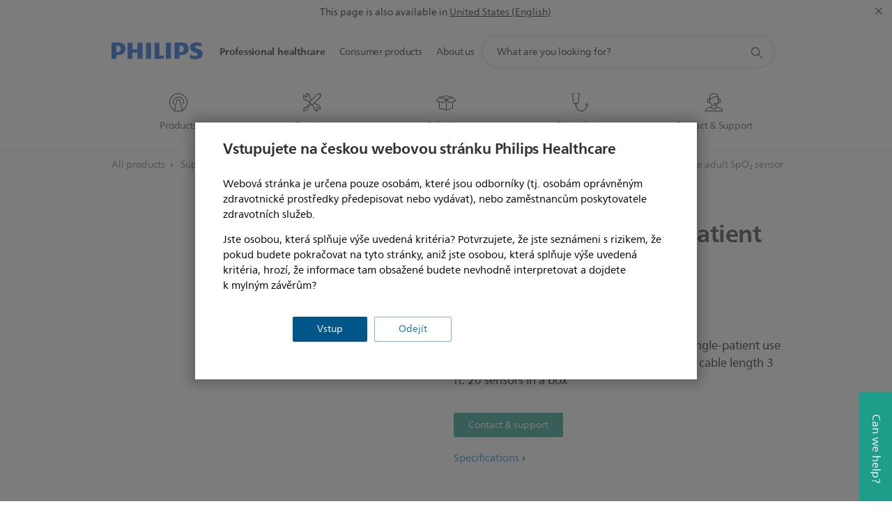

--- FILE ---
content_type: text/html;charset=utf-8
request_url: https://www.philips.cz/healthcare/product/989803207211/masimo-lncs-single-patient-use-adult-spo-sensor
body_size: 35325
content:
<!DOCTYPE HTML><html lang="cs-cz" dir="ltr" class="no-js non-ie" xmlns:wb="http://open.weibo.com/wb"> <head> <meta charset="utf-8"> <meta name="viewport" content="width=device-width, initial-scale=1"> <script>LUX=function(){function n(){return Date.now?Date.now():+new Date}var r,t=n(),a=window.performance||{},e=a.timing||{activationStart:0,navigationStart:(null===(r=window.LUX)||void 0===r?void 0:r.ns)||t};function i(){return a.now?(r=a.now(),Math.floor(r)):n()-e.navigationStart;var r}(LUX=window.LUX||{}).ac=[],LUX.addData=function(n,r){return LUX.cmd(["addData",n,r])},LUX.cmd=function(n){return LUX.ac.push(n)},LUX.getDebug=function(){return[[t,0,[]]]},LUX.init=function(){return LUX.cmd(["init"])},LUX.mark=function(){for(var n=[],r=0;r<arguments.length;r++)n[r]=arguments[r];if(a.mark)return a.mark.apply(a,n);var t=n[0],e=n[1]||{};void 0===e.startTime&&(e.startTime=i());LUX.cmd(["mark",t,e])},LUX.markLoadTime=function(){return LUX.cmd(["markLoadTime",i()])},LUX.measure=function(){for(var n=[],r=0;r<arguments.length;r++)n[r]=arguments[r];if(a.measure)return a.measure.apply(a,n);var t,e=n[0],o=n[1],u=n[2];t="object"==typeof o?n[1]:{start:o,end:u};t.duration||t.end||(t.end=i());LUX.cmd(["measure",e,t])},LUX.send=function(){return LUX.cmd(["send"])},LUX.ns=t;var o=LUX;return window.LUX_ae=[],window.addEventListener("error",(function(n){window.LUX_ae.push(n)})),o}();</script> <script>!function(){var e=document.cookie.split("; ").find(function(e){return e.startsWith("notice_gdpr_prefs=")});if(e){var t=e.split("=")[1].split(/[,:\s]+/);t.includes("1")&&((n=document.createElement("script")).src="https://cdn.speedcurve.com/js/lux.js?id=33353111",n.async=!0,n.crossOrigin="anonymous",document.head.appendChild(n))}}();</script> <script>LUX.label="Content";</script> <link rel="preconnect" href="https://www.googletagmanager.com"> <link rel="preconnect" href="https://images.philips.com"> <link rel="preconnect" href="https://consent.trustarc.com/"> <link rel="preconnect" href="https://philipselectronicsne.tt.omtrdc.net" crossorigin="use-credentials"> <link rel="preconnect" href="https://www.googleoptimize.com"> <link rel="preload" href="/c-etc/philips/clientlibs/foundation-base/clientlibs-css-rb2014/fonts/neuefrutigerworld-1.20.0-w02/NeueFrutigerWorldW02-Book.woff2" as="font" type="font/woff2" media="(min-width:701px)" crossorigin> <link rel="preload" href="/c-etc/philips/clientlibs/foundation-base/clientlibs-css-rb2014/fonts/neuefrutigerworld-1.20.0-w02/NeueFrutigerWorldW02-Bold.woff2" as="font" type="font/woff2" media="(min-width:701px)" crossorigin> <link rel="preload" href="/c-etc/philips/clientlibs/foundation-base/clientlibs-css-rb2014/fonts/neuefrutigerworld-1.20.0-w02/NeueFrutigerWorldW02-Light.woff2" as="font" type="font/woff2" media="(min-width:701px)" crossorigin> <link rel="preload" href="/c-etc/philips/clientlibs/foundation-base/clientlibs-css-rb2014/fonts/philips-global-icon-font/philips-global-icon-font-v2.8.woff2" as="font" type="font/woff2" crossorigin> <link rel="preload" href="/c-etc/philips/clientlibs/foundation-base/clientlibs-css-rb2014/fonts/philips-global-icon-font/philips-global-icon-font-32-v2.8.woff2" as="font" type="font/woff2" crossorigin> <script> window.dtm=window.dtm || {};
dtm.dnt=false; </script> <meta name="keywords" content=""> <meta name="description" content="low noise cabled Masimo sensor"> <meta name="format-detection" content="telephone=no"> <meta name="PHILIPS.CONTEXT.LOCALE" content="cs_cz"> <meta name="PHILIPS.CONTEXT.CM.ENABLE" content="true"> <meta name="PS_CARDTYPE" content="generic"> <meta name="PS_CONTENTTYPE_KEY" content="product"> <meta name="PS_CONTENTTYPE" content="Product"> <meta name="PS_FILTER_CONTENTTYPE" content="Products"> <meta name="PS_CONTENTGROUP" content="Professional"> <meta name="B2B" content="B2B"> <meta name="PS_TITLE" content="Philips - Masimo LNCS single-patient use adult SpO₂ sensor"> <meta name="PS_SUBTITLE" content=""> <meta name="PS_BODYTEXT" content="low noise cabled Masimo sensor"> <meta name="PS_PRODUCT_STATUS" content="NORMAL"> <meta name="PS_QUICKLINK_1_LABEL" content=""> <meta name="PS_QUICKLINK_1_LINK" content=""> <meta name="PS_PRODUCT_GROUP" content="Consumables and accessories"> <meta name="PS_PRODUCT_CATEGORY" content="All Consumables and Accessories"> <meta name="PS_PRODUCT_SUBCATEGORY" content="All Consumables and Accessories"> <meta name="PHILIPS.METRICS.DIVISION" content="HC"> <meta name="PHILIPS.METRICS.SECTION" content="main"> <meta name="PHILIPS.METRICS.COUNTRY" content="cz"> <meta name="PHILIPS.METRICS.LANGUAGE" content="cs"> <meta name="PHILIPS.METRICS.BUNAME" content=""> <meta name="PHILIPS.METRICS.PRODUCTID" content="989803207211"> <meta name="PHILIPS.METRICS.PRODUCTGROUP" content="HC_SUPPLIES_GR"> <meta name="PHILIPS.METRICS.PRODUCTCATEGORY" content="HC_ALL_SUPPLIES_CA"> <meta name="PHILIPS.METRICS.PRODUCTSUBCATEGORY" content="HC_ALL_SUPPLIES_SU"> <meta name="PHILIPS.METRICS.PAGENAME" content="989803207211:Product_detail"> <meta property="og:title" content="Philips - Masimo LNCS single-patient use adult SpO₂ sensor"> <meta property="og:type" content="product"> <meta property="og:image" content=""> <meta property="twitter:image" content=""> <meta property="og:url" content="https://www.philips.cz/healthcare/product/989803207211/masimo-lncs-single-patient-use-adult-spo-sensor"> <meta property="og:site_name" content="Philips"> <meta property="og:description" content="low noise cabled Masimo sensor"> <meta property="fb:app_id" content=""> <meta property="twitter:card" content="product"> <meta property="twitter:site" content=""> <meta property="twitter:data2" content=""> <meta property="twitter:label2" content=""> <title>Philips - Masimo LNCS single-patient use adult SpO₂ sensor</title><script> window.philips = window.philips || {};



philips.context = {
    sector: 'HC',
    
    buname: 'HC_ALL_SUPPLIES_CA',
    locale: {
        country: 'cz',
        language: 'cs',
        currency: 'USD',
        code: 'cs_CZ'
    },
    productCatalog: {
        ctn: '989803207211',
        catalogType: 'healthcare',
        productGroup: 'HC_SUPPLIES_GR',
        productCategory: 'HC_ALL_SUPPLIES_CA',
        productSubCategory: 'HC_ALL_SUPPLIES_SU' // PDP

    },
    page: {
        section: 'main',
        pageType: 'product_detail',
        specialtyGroup: '',
        tags:'',
        infoType:''
    },

    specialty: {
        genSpecialty: '',
        relSpecialties: ''
    },
    url: {
        personalizationUrl:'https://www.philips.cz/healthcare/product/989803207211/masimo-lncs-single-patient-use-adult-spo-sensor',
        repositoryPath: '/content/B2B_HC/cs_CZ/product-catalog/supplies/all-consumables-and-accessories/all-consumables-and-accessories/989803207211'
        
    }

};


var eddlAction = {
    trigger: 'ecommerce.product.detail',
    event: 'ecommerceEvent',
    ecommerce: {
        currencyCode: '',
        detail: {
            products: [
                {
                    id: '989803207211',
                    locale: 'cs_CZ',
                    price: '',
                    stock: '',
                    displayTypes: ''
                }
            ]
        }
    }};

window.eddlEvents = window.eddlEvents || [];

window.eddlEvents.push(eddlAction); </script> <script src="/a1l4rgpa1fx2crzaqh/s3ns3t0g4k288vipw56.js"></script> <script src="/a1l4rgpa1fx2crzaqh/t1l6vgru59xvprnlz0ll.js" defer></script> <link rel="canonical" href="https://www.philips.cz/healthcare/product/989803207211/masimo-lncs-single-patient-use-adult-spo-sensor"/> <link rel="apple-touch-icon" href="/c-etc/philips/clientlibs/foundation-base/clientlibs-css/img/favicon/favicon-hd.png"> <link rel="icon" type="image/svg+xml" href="/c-etc/philips/clientlibs/foundation-base/clientlibs-css/img/favicon/favicon.svg"> <link rel="icon" type="image/png" href="/c-etc/philips/clientlibs/foundation-base/clientlibs-css/img/favicon/favicon-192x192.png" sizes="192x192"> <link rel="icon" type="image/png" href="/c-etc/philips/clientlibs/foundation-base/clientlibs-css/img/favicon/favicon-96x96.png" sizes="96x96"> <link rel="icon" type="image/png" href="/c-etc/philips/clientlibs/foundation-base/clientlibs-css/img/favicon/favicon-32x32.png" sizes="32x32"> <link rel="icon" type="image/png" href="/c-etc/philips/clientlibs/foundation-base/clientlibs-css/img/favicon/favicon-16x16.png" sizes="16x16"> <meta name="msapplication-TileColor" content="#ffffff"> <meta name="msapplication-TileImage" content="/etc/philips/clientlibs/foundation-base/clientlibs-css/img/favicon/favicon-hd.png"> <script type="application/ld+json"> {
    "@context": "http://schema.org/",
    "@type": "Product",
    "name": "Masimo LNCS single-patient use adult SpO₂ sensor",
    "url": "https://www.philips.cz/healthcare/product/989803207211/masimo-lncs-single-patient-use-adult-spo-sensor",
    "image": [
          "https://images.philips.com/is/image/philipsconsumer/7757abdb818c48a5aadfa77c015dc716"
    ],
    "description": "Masimo LNCS ( low noise cabled sensor) is a single-patient use SpO₂ sensor for adults over 30 kg (66 lbs). The cable length 3 ft. 20 sensors in a box",
    "sku": "989803207211",
    "mpn": "989803207211",
    "brand": {
      "@type": "Organization",
      "name": "Philips",
      "sameAs": [
          "https://www.wikidata.org/wiki/Q170416",
          "https://en.wikipedia.org/wiki/Philips",
          "https://www.linkedin.com/company/philips",
          "https://www.facebook.com/Philips/",
          "https://twitter.com/Philips"
      ],
      "url": "https://www.philips.com"
    }
  } </script> <script type="text/javascript"> (function(){(function(l,u,C){var O=[],P=[],f={_version:"3.6.0",_config:{classPrefix:"test-",enableClasses:!0,enableJSClass:!0,usePrefixes:!0},_q:[],on:function(e,t){var n=this;setTimeout(function(){t(n[e])},0)},addTest:function(e,t,n){P.push({name:e,fn:t,options:n})},addAsyncTest:function(e){P.push({name:null,fn:e})}},s=function(){};s.prototype=f,s=new s,s.addTest("svg",!!u.createElementNS&&!!u.createElementNS("http://www.w3.org/2000/svg","svg").createSVGRect),s.addTest("localstorage",function(){var e="modernizr";try{return localStorage.setItem(e,e),localStorage.removeItem(e),!0}catch{return!1}});var w=f._config.usePrefixes?" -webkit- -moz- -o- -ms- ".split(" "):["",""];f._prefixes=w;function v(e,t){return typeof e===t}function F(){var e,t,n,r,i,a,o;for(var p in P)if(P.hasOwnProperty(p)){if(e=[],t=P[p],t.name&&(e.push(t.name.toLowerCase()),t.options&&t.options.aliases&&t.options.aliases.length))for(n=0;n<t.options.aliases.length;n++)e.push(t.options.aliases[n].toLowerCase());for(r=v(t.fn,"function")?t.fn():t.fn,i=0;i<e.length;i++)a=e[i],o=a.split("."),o.length===1?s[o[0]]=r:(s[o[0]]&&!(s[o[0]]instanceof Boolean)&&(s[o[0]]=new Boolean(s[o[0]])),s[o[0]][o[1]]=r),O.push((r?"":"no-")+o.join("-"))}}var g=u.documentElement,_=g.nodeName.toLowerCase()==="svg";function A(e){var t=g.className,n=s._config.classPrefix||"";if(_&&(t=t.baseVal),s._config.enableJSClass){var r=new RegExp("(^|\\s)"+n+"no-js(\\s|$)");t=t.replace(r,"$1"+n+"js$2")}s._config.enableClasses&&(t+=" "+n+e.join(" "+n),_?g.className.baseVal=t:g.className=t)}var j="Moz O ms Webkit",L=f._config.usePrefixes?j.toLowerCase().split(" "):[];f._domPrefixes=L;var T;(function(){var e={}.hasOwnProperty;!v(e,"undefined")&&!v(e.call,"undefined")?T=function(t,n){return e.call(t,n)}:T=function(t,n){return n in t&&v(t.constructor.prototype[n],"undefined")}})(),f._l={},f.on=function(e,t){this._l[e]||(this._l[e]=[]),this._l[e].push(t),s.hasOwnProperty(e)&&setTimeout(function(){s._trigger(e,s[e])},0)},f._trigger=function(e,t){if(this._l[e]){var n=this._l[e];setTimeout(function(){var r,i;for(r=0;r<n.length;r++)i=n[r],i(t)},0),delete this._l[e]}};function q(e,t){if(typeof e=="object")for(var n in e)T(e,n)&&q(n,e[n]);else{e=e.toLowerCase();var r=e.split("."),i=s[r[0]];if(r.length==2&&(i=i[r[1]]),typeof i<"u")return s;t=typeof t=="function"?t():t,r.length==1?s[r[0]]=t:(s[r[0]]&&!(s[r[0]]instanceof Boolean)&&(s[r[0]]=new Boolean(s[r[0]])),s[r[0]][r[1]]=t),A([(t&&t!=!1?"":"no-")+r.join("-")]),s._trigger(e,t)}return s}s._q.push(function(){f.addTest=q});function y(){return typeof u.createElement!="function"?u.createElement(arguments[0]):_?u.createElementNS.call(u,"http://www.w3.org/2000/svg",arguments[0]):u.createElement.apply(u,arguments)}s.addTest("canvas",function(){var e=y("canvas");return!!(e.getContext&&e.getContext("2d"))});var k="CSS"in l&&"supports"in l.CSS,G="supportsCSS"in l;s.addTest("supports",k||G);function J(){var e=u.body;return e||(e=y(_?"svg":"body"),e.fake=!0),e}function z(e,t,n,r){var i="modernizr",a,o,p,c,m=y("div"),d=J();if(parseInt(n,10))for(;n--;)p=y("div"),p.id=r?r[n]:i+(n+1),m.appendChild(p);return a=y("style"),a.type="text/css",a.id="s"+i,(d.fake?d:m).appendChild(a),d.appendChild(m),a.styleSheet?a.styleSheet.cssText=e:a.appendChild(u.createTextNode(e)),m.id=i,d.fake&&(d.style.background="",d.style.overflow="hidden",c=g.style.overflow,g.style.overflow="hidden",g.appendChild(d)),o=t(m,e),d.fake?(d.parentNode.removeChild(d),g.style.overflow=c,g.offsetHeight):m.parentNode.removeChild(m),!!o}var V=function(){var e=l.matchMedia||l.msMatchMedia;return e?function(t){var n=e(t);return n&&n.matches||!1}:function(t){var n=!1;return z("@media "+t+" { #modernizr { position: absolute; } }",function(r){n=(l.getComputedStyle?l.getComputedStyle(r,null):r.currentStyle).position=="absolute"}),n}}();f.mq=V;var X=f.testStyles=z;s.addTest("touchevents",function(){return!!("ontouchstart"in l||l.DocumentTouch&&u instanceof DocumentTouch)});var R=f._config.usePrefixes?j.split(" "):[];f._cssomPrefixes=R;function W(e,t){return!!~(""+e).indexOf(t)}function B(e){return e.replace(/([a-z])-([a-z])/g,function(t,n,r){return n+r.toUpperCase()}).replace(/^-/,"")}var N=function(e){var t=w.length,n=l.CSSRule,r;if(typeof n>"u")return C;if(!e)return!1;if(e=e.replace(/^@/,""),r=e.replace(/-/g,"_").toUpperCase()+"_RULE",r in n)return"@"+e;for(var i=0;i<t;i++){var a=w[i],o=a.toUpperCase()+"_"+r;if(o in n)return"@-"+a.toLowerCase()+"-"+e}return!1};f.atRule=N;function H(e,t){return function(){return e.apply(t,arguments)}}function Z(e,t,n){var r;for(var i in e)if(e[i]in t)return n===!1?e[i]:(r=t[e[i]],v(r,"function")?H(r,n||t):r);return!1}var I={elem:y("modernizr")};s._q.push(function(){delete I.elem});var h={style:I.elem.style};s._q.unshift(function(){delete h.style});function U(e){return e.replace(/([A-Z])/g,function(t,n){return"-"+n.toLowerCase()}).replace(/^ms-/,"-ms-")}function K(e,t,n){var r;if("getComputedStyle"in l){r=getComputedStyle.call(l,e,t);var i=l.console;if(r!==null)n&&(r=r.getPropertyValue(n));else if(i){var a=i.error?"error":"log";i[a].call(i,"getComputedStyle returning null, its possible modernizr test results are inaccurate")}}else r=!t&&e.currentStyle&&e.currentStyle[n];return r}function Q(e,t){var n=e.length;if("CSS"in l&&"supports"in l.CSS){for(;n--;)if(l.CSS.supports(U(e[n]),t))return!0;return!1}else if("CSSSupportsRule"in l){for(var r=[];n--;)r.push("("+U(e[n])+":"+t+")");return r=r.join(" or "),z("@supports ("+r+") { #modernizr { position: absolute; } }",function(i){return K(i,null,"position")=="absolute"})}return C}function D(e,t,n,r){if(r=v(r,"undefined")?!1:r,!v(n,"undefined")){var i=Q(e,n);if(!v(i,"undefined"))return i}for(var a,o,p,c,m,d=["modernizr","tspan","samp"];!h.style&&d.length;)a=!0,h.modElem=y(d.shift()),h.style=h.modElem.style;function E(){a&&(delete h.style,delete h.modElem)}for(p=e.length,o=0;o<p;o++)if(c=e[o],m=h.style[c],W(c,"-")&&(c=B(c)),h.style[c]!==C)if(!r&&!v(n,"undefined")){try{h.style[c]=n}catch{}if(h.style[c]!=m)return E(),t=="pfx"?c:!0}else return E(),t=="pfx"?c:!0;return E(),!1}var Y=f.testProp=function(e,t,n){return D([e],C,t,n)};function x(e,t,n,r,i){var a=e.charAt(0).toUpperCase()+e.slice(1),o=(e+" "+R.join(a+" ")+a).split(" ");return v(t,"string")||v(t,"undefined")?D(o,t,r,i):(o=(e+" "+L.join(a+" ")+a).split(" "),Z(o,t,n))}f.testAllProps=x;function S(e,t,n){return x(e,C,C,t,n)}f.testAllProps=S,s.addTest("flexbox",S("flexBasis","1px",!0)),s.addTest("csstransforms",function(){return navigator.userAgent.indexOf("Android 2.")===-1&&S("transform","scale(1)",!0)}),s.addTest("csstransforms3d",function(){return!!S("perspective","1px",!0)}),s.addTest("csstransitions",S("transition","all",!0)),s.addTest("appearance",S("appearance"));var b=f.prefixed=function(e,t,n){return e.indexOf("@")===0?N(e):(e.indexOf("-")!=-1&&(e=B(e)),t?x(e,t,n):x(e,"pfx"))};s.addTest("fullscreen",!!(b("exitFullscreen",u,!1)||b("cancelFullScreen",u,!1))),s.addTest("objectfit",!!b("objectFit"),{aliases:["object-fit"]}),F(),A(O),delete f.addTest,delete f.addAsyncTest;for(var M=0;M<s._q.length;M++)s._q[M]();l.Modernizr=s})(window,document),window.Modernizr.addTest("correctvh",function(){return!navigator.userAgent.match(/(iPad|iPhone);.*CPU.*OS (6|7)_\d/i)}),window.Modernizr.addTest("touch",function(){return window.Modernizr.touchevents}),window.Modernizr.addTest("ipad",function(){return!!navigator.userAgent.match(/iPad/i)}),window.Modernizr.addTest("iphone",function(){return!!navigator.userAgent.match(/iPhone/i)}),window.Modernizr.addTest("ipod",function(){return!!navigator.userAgent.match(/iPod/i)}),window.Modernizr.addTest("ios",function(){return window.Modernizr.ipad||window.Modernizr.ipod||window.Modernizr.iphone}),function(){var l=document.documentElement,u="no-js";window.Modernizr._config.classPrefix&&l.className.indexOf(u)>-1&&(l.className=l.className.replace(u,window.Modernizr._config.classPrefix+"js"))}(),function(){window.sessionStorage&&window.sessionStorage.getItem("philips.hideRecallBanner")==="true"&&document.documentElement.classList.add("pv-hrb")}()})(); </script><link rel="stylesheet" href="/c-etc/designs/design-healthcare/clientlibs.251208.css" type="text/css"> <script type="application/json" class="pv-d2c-search__translations"> {"translations":{"d2c-search.sort-by":"Seřazeno podle:","d2c-search.more-tab":"Podpora a další","d2c-search.versuni-lp-card-vacuum-link":"https://www.home-appliances.philips/cz/cs/u/floor-care-vacuums-mops?utm_source=philips.fi&utm_medium=referral&utm_campaign=int-search","d2c-search.search-empty":"Prázdné vyhledávání","d2c-search.sort-by-date-asc":"Datum (vzestupně)","d2c-search.popular-support-topics-title":"Témata podpory","d2c-search.filter-rating-value":"{0} a výše","d2c-search.help-banner-title":"Najděte výrobky a podporu z oblasti zdravotní a nemocniční péče","d2c-search.suggested-results":"Navrhované výsledky","TBD":"Na skladě","d2c-search.versuni-lp-card-climate-link":"https://www.home-appliances.philips/cz/cs/u/climate-care?utm_source=philips.fi&utm_medium=referral&utm_campaign=int-search","d2c-search.filter-range-max":"Max","d2c-search.versuni-lp-card-kitchen-link":"https://www.home-appliances.philips/cz/cs/u/kitchen-appliances?utm_source=philips.fi&utm_medium=referral&utm_campaign=int-search","d2c-search.versuni-lp-card-home-link":"https://www.home.id/cs-CZ/support?utm_source=philips.fi&utm_medium=referral&utm_campaign=int-search","d2c-search.sort-by-date-desc":"Datum (sestupně)","d2c-search.no-result-for-search":"Litujeme! Nebyly nalezeny žádné výsledky. ","d2c-search.nmore":"Více","d2c-search.add-to-cart-btn":"Přidat do košíku","d2c-search.search-results-for":"Výsledky hledání pro","d2c-search.tab.modal.option.support":"Vyhledat podporu pro výrobek","d2c-search.versuni-lp-card-pet-title":"Péče o domácí mazlíčky","d2c-search.versuni-lp-title":"Zdá se, že hledáte produkty pro domácnost","d2c-search.tab.modal.list.label":"Co konkrétně hledáte?","d2c-search.overall-rating":"Celkové hodnocení","d2c-search.bundle-discount-label":"Sleva na balíček","d2c-search.recently-viewed-title":"Nedávno prohlížené položky","d2c-search.filter-rating-title":"Zákaznické hodnocení","d2c-search.versuni-lp-card-coffee-link":"https://www.home-appliances.philips/cz/cs/u/coffee-machines?utm_source=philips.fi&utm_medium=referral&utm_campaign=int-search","d2c-search.submit-search-box":"Zadat vyhledávání","d2c-search.sort-by-size-asc":"Velikost (vzestupně)","d2c-search.filters-title":"Filtry","d2c-search.sort-by-alphabetical-desc":"Podle abecedy (sestupně)","d2c-search.help-banner-cta-link":"https://www.philips.cz/healthcare","d2c-search.versuni-lp-card-garden-link":"https://www.home-appliances.philips/cz/cs/u/garden-care?utm_source=philips.fi&utm_medium=referral&utm_campaign=int-search","d2c-search.tab.modal.option.products":"Prozkoumejte výrobky k zakoupení","d2c-search.versuni-lp-card-home-title":"Péče o produkty a podpora","d2c-search.sort-by-relevance":"Relevantnost","d2c-search.filter-price-title":"Cena","d2c-search.help-banner-desc":"Ultrazvuk, monitory a zobrazování"," d2c-search.more-tab":"Podpora a další","d2c-search.sort-by-newest":"Nejnovější","d2c-search.versuni-lp-card-kitchen-title":"Kuchyňské spotřebiče","d2c-search.popular-categories-title":"Oblíbené kategorie","d2c-search.clear":"Jasno","d2c-search.help-suggestions-title":"Návrhy","d2c-search.products-tab":"Koupit","d2c-search.versuni-lp-card-climate-title":"P​éče o vzduch","d2c-search-added-to-cart-btn":"Přidáno do košíku","d2c-search.refurbishment-label":"Repasování","notify-me-btn":"Přidat do košíku","d2c-search.sort-by-size-desc":"Velikost (sestupně)","d2c-search.search-box-sitewide":"Hledat na celé stránce","d2c-search.filter-apply-all":"Použít filtry\n","d2c-search.what-look-for":"Co hledáte?","d2c-search.sort-by-price-high-to-low":"Cena (nejvyšší)","d2c-search.try-different-search":"Zkuste vyhledat jiný termín.","d2c-search.notify-me-btn":"Upozorněte mě","d2c-search.versuni-lp-card-vacuum-title":"Péče o podlahy – vysavače a mopy","d2c-search.versuni-lp-card-coffee-title":"Kávovary","d2c-search.filter-price-range":"Cena {0}–{1}","d2c-search.sort-by-alphabetical-asc":"Podle abecedy (vzestupně)","d2c-search.versuni-lp-card-ironing-link":"https://www.home-appliances.philips/cz/cs/u/garment-care-ironing?utm_source=philips.fi&utm_medium=referral&utm_campaign=int-search","d2c-search.versuni-lp-card-ironing-title":"Péče o oděvy a žehlení","d2c-search.sort-by-rating":"Hodnocení","d2c-search.filter-price-title8":"Cena","d2c-search.help-banner-cta-text":"Přejít na stránky Philips.com/healthcare","d2c-search.search-box-label":"Hledat na stránce","d2c-search.tab.modal.title\n":"Hledat","d2c-search.filter-range-min":"Min","d2c-search.filter-availability-in-stock":"Na skladě","d2c-search.versuni-lp-card-pet-link":"https://www.home-appliances.philips/cz/cs/u/pet-care?utm_source=philips.fi&utm_medium=referral&utm_campaign=int-search","d2c-search.versuni-lp-card-garden-title":"Péče o zahradu","d2c-search.versuni-lp-description":"Naše domácí produkty mají nový domov! Hledáte některý z nich?","d2c-search.filter-availability-title":"Dostupnost","d2c-search.help-suggestions-1":"Ujistěte se, že jsou všechna slova správně napsaná.","d2c-search.help-suggestions-3":"Vyhledávání podle názvu výrobku (např. Airfryer, Sonicare).","d2c-search.help-suggestions-2":"Vyhledávání podle čísla výrobku (např. HD9240/90, L2BO/00).","d2c-search.added-to-cart-btn":"Přidáno do košíku","d2c-search.help-suggestions-4":"Zkuste jiná klíčová slova.","d2c-search.filter-clear-all":"Vyčistit filtry","d2c-search.sort-by-price-low-to-high":"Cena (nejnižší)"}} </script></head> <body class="productpage1.2 " style=" " data-country="CZ" data-language="cs" data-locale="cs_CZ"> <div class="mfp-bg p-lightweightauthentication-popup mfp-ready"></div> <!--<noindex>--> <!-- HEADER SECTION START --> <section class=""> <div class="genericheaderpage basepage page"><div class="header n02v3-header component-base"> <header class="p-n02v3 p-layout-row p-n02v3__hamburger--close
     
     
    default pv-padding-block-end--m
     
     
     
     
     
     
     
    
     
     
    p-n02v3--b2bhc
    p-n02v3--show-search-field p-n02v3--disable-expanded-search@mobile
     "
        data-n25="false"
        data-n25-mobile="false"
        data-flyout-links="{&quot;howToRegister&quot;:&quot;https://www.philips.cz/myphilips/register-your-product&quot;,&quot;myProducts&quot;:&quot;/myphilips#/my-products&quot;,&quot;registerProduct&quot;:&quot;/myphilips#/register-new-product/search&quot;,&quot;myDashboard&quot;:&quot;/myphilips#/my-home&quot;,&quot;login&quot;:&quot;/myphilips&quot;,&quot;myAccount&quot;:&quot;https://www.philips.cz/myphilips/register-product#tab\u003duser&quot;,&quot;signUp&quot;:&quot;https://www.philips.cz/myphilips/login#tab\u003dsign-up&quot;}"
        data-is-fixed-height="true"
        data-is-stock-indicator = "inherit"
        data-stock-market=""
        data-stock-indicator-api = "https://tools.eurolandir.com/tools/pricefeed/xmlirmultiiso5.aspx?companyid=2522"
        data-shop-site=""> <div class="p-n02v3__top-banner" data-shop-error-message="Due to scheduled maintenance, it's not possible to make purchases now. Please check back in a few hours.
"> <div class="geodetectionbar tc53-geo-detection-bar"> <div class="p-tc53-geo-detection-bar" data-current-page-path='/content/B2B_HC/cs_CZ/product-catalog/supplies/all-consumables-and-accessories/all-consumables-and-accessories/989803207211'> <script type="text/x-handlebars-template" data-template="tc53-geo-detection-bar-template"> <div class="p-notification-bar p-navigation" > <span class="p-text p-direction-ltr"> <label class="p-label" >This page is also available in</label> <a  data-track-type="track-conversion" data-track-name="interaction"  data-track-description="link:geo_detection" class="p-anchor-geobar" href="{{url}}">{{urlLinkName}}</a> </span> <button class="p-close p-square p-inverted p-icon-close p-small" aria-label="Close"></button> </div> </script> </div> </div> </div> <div class="p-n02v3__inner"> <div class="p-layout-inner"> <div class="p-n02v3__shape"> <a href='https://www.philips.cz/healthcare' title="Home" class="p-n02v3__shapelink"> <div class="p-n02v3__shape-wrapper"> <svg width="131" height="24" viewBox="0 0 131 24" fill="none" xmlns="http://www.w3.org/2000/svg"> <path d="M44.4019 0.480751V23.5192H37.3709V14.4601H30.0545V23.5192H23.0235V0.480751H30.0545V9.63756H37.3709V0.480751H44.4019ZM68.8676 18.892V0.480751H61.8366V23.5192H74.5465L75.6056 18.892H68.8601H68.8676ZM56.6385 0.480751H49.6075V23.5192H56.6385V0.480751ZM85.1455 0.480751H78.1145V23.5192H85.1455V0.480751ZM119.82 6.36244C119.82 5.10798 121.074 4.52958 123.095 4.52958C125.311 4.52958 127.715 5.01033 129.36 5.68639L128.781 0.676056C126.948 0.292958 125.311 0 122.329 0C116.65 0 112.789 2.2385 112.789 6.94085C112.789 15.0385 123.771 13.4009 123.771 17.1568C123.771 18.5991 122.712 19.3728 120.113 19.3728C117.799 19.3728 114.238 18.5991 112.12 17.5399L112.894 22.8432C115.012 23.6169 117.904 24 120.218 24C126.092 24 130.907 22.0695 130.907 16.2854C130.907 8.5784 119.827 10.0207 119.827 6.35493L119.82 6.36244ZM110.67 8.77371C110.67 14.6554 106.524 18.0282 99.9812 18.0282H97.4798V23.5192H90.4488V0.480751C92.8601 0.187794 96.2254 0 99.0197 0C106.246 0 110.678 2.31361 110.678 8.77371H110.67ZM103.737 8.87136C103.737 5.97934 102.1 4.34178 98.6291 4.34178C98.2685 4.34178 97.8854 4.34178 97.4723 4.36432V13.8817H98.6291C102.287 13.8817 103.737 11.861 103.737 8.87136ZM20.2291 8.77371C20.2291 14.6554 16.0901 18.0282 9.53991 18.0282H7.0385V23.5192H0V0.480751C2.41127 0.187794 5.77653 0 8.57089 0C15.7972 0 20.2216 2.31361 20.2216 8.77371H20.2291ZM13.2883 8.87136C13.2883 5.97934 11.6507 4.34178 8.18779 4.34178C7.82723 4.34178 7.44413 4.34178 7.03099 4.36432V13.8817H8.18779C11.846 13.8817 13.2883 11.861 13.2883 8.87136Z" fill="#0B5ED7"/> </svg> </div> </a> </div> </div> <nav class="p-n02v3__menu "> <div class="p-n02v3__mobiletopbg" aria-hidden="true"></div> <div class="p-n02v3__mobilebottombg" aria-hidden="true"></div> <div class="p-n02v3__m1bg"> <div class="p-n02v3__mwrap"> <div class="p-n02v3__m1title"></div> <ul class="p-n02v3__m1 p-n02v3-b2bhc--mobile"> <li class="p-n02v3__mli 
                         p-n02v3__mli--with-childs
                        p-n02v3-b2bhc--mobile
                        p-m-1
                        
                        p-n02v3__contextual--mliactive"> <a href="#" class="p-n02v3__mlink" data-track-type="track-nav-nena" data-track-compid="n02v3" data-track-navid="header" data-track-navdest="hc:professional_healthcare"> <span class="p-n02v3__m1item pv-heading pv-body--s pv-bold">Professional healthcare</span> </a> <div class="p-n02v3__m2bg p-n02v3__miconbg p-n02v3__mbg--hidden p-n02v3-b2bhc--mobile
                                            p-n02v3__contextual--mbg" data-bg-level="2"> <div class="p-n02v3__mwrap"> <ul class="p-n02v3__m2 p-n02v3__micon p-n02v3__t--col14"> <li class="p-n02v3__mli p-m-1-1 p-n02v3__group
                                                                
                                                                 p-n02v3__mli--haschild
                                                                1406748-groupProductsABtest"> <a href="#" class="p-n02v3__mlink" data-track-type="track-nav-nena" data-track-compid="n02v3" data-track-navid="header" data-track-navdest="hc:professional_healthcare:products"> <span class="p-icon-mr-scan--32 p-n02v3__m2icon" aria-label="magnetic resonance icon"></span> <span class="pv-heading pv-body--s pv-bold p-n02v3__m2text p-n02v3-b2bhc--mobile" aria-label="opens submenu">Products</span> </a> <div class="p-n02v3__m3bg p-n02v3__mflyout p-n02v3__mbg--hidden p-n02v3-b2bhc--mobile
                                                                        " data-bg-level="3"> <div class="p-n02v3__mwrap"> <div class="p-n02v3__mtitle p-n02v3__t--col24"> <div class="p-n02v3__mback">Professional healthcare</div> <div class="p-n02v3__listtitle "> <div class="p-n02v3__mclose"><button class="p-icon-close"
                                                                                        arial-label="Back"></button></div> <div class="pv-heading pv-body--m pv-bold">Products</div> </div> </div> <ul class="p-n02v3__m3 p-n02v3__m3--b2bhc p-n02v3__m--w3col"> <div class="p-n02v3__mli p-n02v3__mli-no-child"> <li class="p-n02v3__mli p-m-1-1-1 "> <a href='https://www.philips.cz/healthcare/solutions/computed-tomography' title="Computed Tomography Machines & Solutions (opens in the same window)" class="p-n02v3__mlink" data-track-type="track-nav-nena" data-track-compid="n02v3" data-track-navid="header" data-track-navdest="hc:professional_healthcare::computed_tomography_machines_&_solutions"> <span class="pv-heading pv-body--s"> Computed Tomography Machines & Solutions </span> </a> </li> <li class="p-n02v3__mli p-m-1-1-2 "> <a href='https://www.philips.cz/healthcare/solutions/diagnostic-informatics' title="Diagnostic and clinical informatics (opens in the same window)" class="p-n02v3__mlink" data-track-type="track-nav-nena" data-track-compid="n02v3" data-track-navid="header" data-track-navdest="hc:professional_healthcare::diagnostic_and_clinical_informatics"> <span class="pv-heading pv-body--s"> Diagnostic and clinical informatics </span> </a> </li> <li class="p-n02v3__mli p-m-1-1-3 "> <a href='https://www.philips.cz/healthcare/solutions/diagnostic-ecg' title="Diagnostic ECG (opens in the same window)" class="p-n02v3__mlink" data-track-type="track-nav-nena" data-track-compid="n02v3" data-track-navid="header" data-track-navdest="hc:professional_healthcare::diagnostic_ecg"> <span class="pv-heading pv-body--s"> Diagnostic ECG </span> </a> </li> <li class="p-n02v3__mli p-m-1-1-4 "> <a href='https://www.philips.cz/healthcare/solutions/pathology' title="Digital pathology (opens in the same window)" class="p-n02v3__mlink" data-track-type="track-nav-nena" data-track-compid="n02v3" data-track-navid="header" data-track-navdest="hc:professional_healthcare::digital_pathology"> <span class="pv-heading pv-body--s"> Digital pathology </span> </a> </li> <li class="p-n02v3__mli p-m-1-1-5 "> <a href='https://www.philips.cz/healthcare/solutions/emergency-care-resuscitation' title="Emergency Care & Resuscitation (opens in the same window)" class="p-n02v3__mlink" data-track-type="track-nav-nena" data-track-compid="n02v3" data-track-navid="header" data-track-navdest="hc:professional_healthcare::emergency_care_&_resuscitation"> <span class="pv-heading pv-body--s"> Emergency Care & Resuscitation </span> </a> </li> <li class="p-n02v3__mli p-m-1-1-6 "> <a href='https://www.philips.cz/healthcare/solutions/enterprise-imaging' title="Enterprise Imaging (opens in the same window)" class="p-n02v3__mlink" data-track-type="track-nav-nena" data-track-compid="n02v3" data-track-navid="header" data-track-navdest="hc:professional_healthcare::enterprise_imaging"> <span class="pv-heading pv-body--s"> Enterprise Imaging </span> </a> </li> <li class="p-n02v3__mli p-m-1-1-7 "> <a href='https://www.philips.cz/healthcare/solutions/enterprise-telehealth' title="Enterprise telehealth (opens in the same window)" class="p-n02v3__mlink" data-track-type="track-nav-nena" data-track-compid="n02v3" data-track-navid="header" data-track-navdest="hc:professional_healthcare::enterprise_telehealth"> <span class="pv-heading pv-body--s"> Enterprise telehealth </span> </a> </li> <li class="p-n02v3__mli p-m-1-1-8 "> <a href='https://www.philips.cz/healthcare/solutions/hospital-respiratory-care' title="Hospital Respiratory Care (opens in the same window)" class="p-n02v3__mlink" data-track-type="track-nav-nena" data-track-compid="n02v3" data-track-navid="header" data-track-navdest="hc:professional_healthcare::hospital_respiratory_care"> <span class="pv-heading pv-body--s"> Hospital Respiratory Care </span> </a> </li> <li class="p-n02v3__mli p-m-1-1-9 "> <a href='https://www.philips.cz/healthcare/solutions/image-guided-therapy' title="Image-guided therapy (opens in the same window)" class="p-n02v3__mlink" data-track-type="track-nav-nena" data-track-compid="n02v3" data-track-navid="header" data-track-navdest="hc:professional_healthcare::image-guided_therapy"> <span class="pv-heading pv-body--s"> Image-guided therapy </span> </a> </li> <li class="p-n02v3__mli p-m-1-1-10 "> <a href='https://www.philips.cz/healthcare/solutions/device-integration-interoperability' title="Medical Device Integration (opens in the same window)" class="p-n02v3__mlink" data-track-type="track-nav-nena" data-track-compid="n02v3" data-track-navid="header" data-track-navdest="hc:professional_healthcare::medical_device_integration"> <span class="pv-heading pv-body--s"> Medical Device Integration </span> </a> </li> <li class="p-n02v3__mli p-m-1-1-11 "> <a href='https://www.philips.cz/healthcare/solutions/mother-and-child-care' title="Mother & Child Care (opens in the same window)" class="p-n02v3__mlink" data-track-type="track-nav-nena" data-track-compid="n02v3" data-track-navid="header" data-track-navdest="hc:professional_healthcare::mother_&_child_care"> <span class="pv-heading pv-body--s"> Mother & Child Care </span> </a> </li> <li class="p-n02v3__mli p-m-1-1-12 "> <a href='https://www.philips.cz/healthcare/solutions/magnetic-resonance' title="MRI Technologies & Innovations (opens in the same window)" class="p-n02v3__mlink" data-track-type="track-nav-nena" data-track-compid="n02v3" data-track-navid="header" data-track-navdest="hc:professional_healthcare::mri_technologies_&_innovations"> <span class="pv-heading pv-body--s"> MRI Technologies & Innovations </span> </a> </li> <li class="p-n02v3__mli p-m-1-1-13 "> <a href='https://www.philips.cz/healthcare/solutions/oncology' title="Oncology (opens in the same window)" class="p-n02v3__mlink" data-track-type="track-nav-nena" data-track-compid="n02v3" data-track-navid="header" data-track-navdest="hc:professional_healthcare::oncology"> <span class="pv-heading pv-body--s"> Oncology </span> </a> </li> <li class="p-n02v3__mli p-m-1-1-14 "> <a href='https://www.philips.cz/healthcare/solutions/patient-monitoring' title="Patient Monitoring (opens in the same window)" class="p-n02v3__mlink" data-track-type="track-nav-nena" data-track-compid="n02v3" data-track-navid="header" data-track-navdest="hc:professional_healthcare::patient_monitoring"> <span class="pv-heading pv-body--s"> Patient Monitoring </span> </a> </li> <li class="p-n02v3__mli p-m-1-1-15 "> <a href='https://www.philips.cz/healthcare/solutions/philips-circular-systems' title="Philips Circular Systems (opens in the same window)" class="p-n02v3__mlink" data-track-type="track-nav-nena" data-track-compid="n02v3" data-track-navid="header" data-track-navdest="hc:professional_healthcare::philips_circular_systems"> <span class="pv-heading pv-body--s"> Philips Circular Systems </span> </a> </li> <li class="p-n02v3__mli p-m-1-1-16 "> <a href='https://www.philips.cz/healthcare/solutions/radiography' title="Radiography | X-ray & Fluoroscopy Solutions (opens in the same window)" class="p-n02v3__mlink" data-track-type="track-nav-nena" data-track-compid="n02v3" data-track-navid="header" data-track-navdest="hc:professional_healthcare::radiography_|_x-ray_&_fluoroscopy_solutions"> <span class="pv-heading pv-body--s"> Radiography | X-ray & Fluoroscopy Solutions </span> </a> </li> <li class="p-n02v3__mli p-m-1-1-17 "> <a href='https://www.philips.cz/healthcare/solutions/retrospective-clinical-analytics' title="Retrospective clinical analytics (opens in the same window)" class="p-n02v3__mlink" data-track-type="track-nav-nena" data-track-compid="n02v3" data-track-navid="header" data-track-navdest="hc:professional_healthcare::retrospective_clinical_analytics"> <span class="pv-heading pv-body--s"> Retrospective clinical analytics </span> </a> </li> <li class="p-n02v3__mli p-m-1-1-18 "> <a href='https://www.philips.cz/healthcare/solutions/sleep-and-respiratory-care' title="Sleep and Respiratory Care (opens in the same window)" class="p-n02v3__mlink" data-track-type="track-nav-nena" data-track-compid="n02v3" data-track-navid="header" data-track-navdest="hc:professional_healthcare::sleep_and_respiratory_care"> <span class="pv-heading pv-body--s"> Sleep and Respiratory Care </span> </a> </li> <li class="p-n02v3__mli p-m-1-1-19 "> <a href='https://www.philips.cz/healthcare/solutions/ultrasound' title="Ultrasound (opens in the same window)" class="p-n02v3__mlink" data-track-type="track-nav-nena" data-track-compid="n02v3" data-track-navid="header" data-track-navdest="hc:professional_healthcare::ultrasound"> <span class="pv-heading pv-body--s"> Ultrasound </span> </a> </li> <li class="p-n02v3__mli p-m-1-1-20 "> <a href='https://www.philips.cz/healthcare/solutions/value-products' title="Value Products (opens in the same window)" class="p-n02v3__mlink" data-track-type="track-nav-nena" data-track-compid="n02v3" data-track-navid="header" data-track-navdest="hc:professional_healthcare::value_products"> <span class="pv-heading pv-body--s"> Value Products </span> </a> </li> <li class="p-n02v3__mli p-m-1-1-21 "> <a href='https://www.philips.cz/healthcare/solutions/ventilation' title="Ventilation (opens in the same window)" class="p-n02v3__mlink" data-track-type="track-nav-nena" data-track-compid="n02v3" data-track-navid="header" data-track-navdest="hc:professional_healthcare::ventilation"> <span class="pv-heading pv-body--s"> Ventilation </span> </a> </li> </div> <li class="p-n02v3__mli--showall"> <a href='#' class="p-n02v3__mlink"><span class="pv-heading pv-body--s">Show all</span></a> </li> </ul> </div> </div> </li> <li class="p-n02v3__mli p-m-1-2 p-n02v3__group
                                                                
                                                                 p-n02v3__mli--haschild
                                                                "> <a href="#" class="p-n02v3__mlink" data-track-type="track-nav-nena" data-track-compid="n02v3" data-track-navid="header" data-track-navdest="hc:professional_healthcare:services"> <span class="p-icon-tools--32 p-n02v3__m2icon" aria-label="tools icon"></span> <span class="pv-heading pv-body--s pv-bold p-n02v3__m2text p-n02v3-b2bhc--mobile" aria-label="opens submenu">Services</span> </a> <div class="p-n02v3__m3bg p-n02v3__mflyout p-n02v3__mbg--hidden p-n02v3-b2bhc--mobile
                                                                        " data-bg-level="3"> <div class="p-n02v3__mwrap"> <div class="p-n02v3__mtitle p-n02v3__t--col24"> <div class="p-n02v3__mback">Professional healthcare</div> <div class="p-n02v3__listtitle "> <div class="p-n02v3__mclose"><button class="p-icon-close"
                                                                                        arial-label="Back"></button></div> <div class="pv-heading pv-body--m pv-bold">Services</div> </div> </div> <ul class="p-n02v3__m3 p-n02v3__m3--b2bhc "> <div class="p-n02v3__mli p-n02v3__mli-no-child"> <li class="p-n02v3__mli p-m-1-2-1 "> <a href='https://www.philips.cz/healthcare/services/operations-management' title="Healthcare Operations (opens in the same window)" class="p-n02v3__mlink" data-track-type="track-nav-nena" data-track-compid="n02v3" data-track-navid="header" data-track-navdest="hc:professional_healthcare::healthcare_operations"> <span class="pv-heading pv-body--s"> Healthcare Operations </span> </a> </li> <li class="p-n02v3__mli p-m-1-2-2 "> <a href='https://www.philips.cz/healthcare/services/planning-services' title="Planning Services (opens in the same window)" class="p-n02v3__mlink" data-track-type="track-nav-nena" data-track-compid="n02v3" data-track-navid="header" data-track-navdest="hc:professional_healthcare::planning_services"> <span class="pv-heading pv-body--s"> Planning Services </span> </a> </li> <li class="p-n02v3__mli p-m-1-2-3 "> <a href='https://www.philips.cz/healthcare/services/implementation-services' title="Implementation Services (opens in the same window)" class="p-n02v3__mlink" data-track-type="track-nav-nena" data-track-compid="n02v3" data-track-navid="header" data-track-navdest="hc:professional_healthcare::implementation_services"> <span class="pv-heading pv-body--s"> Implementation Services </span> </a> </li> <li class="p-n02v3__mli p-m-1-2-4 "> <a href='https://www.philips.cz/healthcare/services/optimization-services' title="Optimization Services (opens in the same window)" class="p-n02v3__mlink" data-track-type="track-nav-nena" data-track-compid="n02v3" data-track-navid="header" data-track-navdest="hc:professional_healthcare::optimization_services"> <span class="pv-heading pv-body--s"> Optimization Services </span> </a> </li> <li class="p-n02v3__mli p-m-1-2-5 "> <a href='https://www.philips.cz/healthcare/services/maintenance-services' title="Maintenance Services (opens in the same window)" class="p-n02v3__mlink" data-track-type="track-nav-nena" data-track-compid="n02v3" data-track-navid="header" data-track-navdest="hc:professional_healthcare::maintenance_services"> <span class="pv-heading pv-body--s"> Maintenance Services </span> </a> </li> <li class="p-n02v3__mli p-m-1-2-6 "> <a href='https://www.philips.cz/healthcare/services/upgrading-services' title="Upgrading Services (opens in the same window)" class="p-n02v3__mlink" data-track-type="track-nav-nena" data-track-compid="n02v3" data-track-navid="header" data-track-navdest="hc:professional_healthcare::upgrading_services"> <span class="pv-heading pv-body--s"> Upgrading Services </span> </a> </li> <li class="p-n02v3__mli p-m-1-2-7 "> <a href='https://www.philips.cz/healthcare/services/enabling-technologies' title="Enabling Technologies (opens in the same window)" class="p-n02v3__mlink" data-track-type="track-nav-nena" data-track-compid="n02v3" data-track-navid="header" data-track-navdest="hc:professional_healthcare::enabling_technologies"> <span class="pv-heading pv-body--s"> Enabling Technologies </span> </a> </li> <li class="p-n02v3__mli p-m-1-2-8 "> <a href='https://www.philips.cz/healthcare/consulting' title="Healthcare Consulting (opens in the same window)" class="p-n02v3__mlink" data-track-type="track-nav-nena" data-track-compid="n02v3" data-track-navid="header" data-track-navdest="hc:professional_healthcare::healthcare_consulting"> <span class="pv-heading pv-body--s"> Healthcare Consulting </span> </a> </li> <li class="p-n02v3__mli p-m-1-2-9 "> <a href='https://www.philips.cz/healthcare/services/planning-services/financing-services' title="Financing Services (opens in the same window)" class="p-n02v3__mlink" data-track-type="track-nav-nena" data-track-compid="n02v3" data-track-navid="header" data-track-navdest="hc:professional_healthcare::financing_services"> <span class="pv-heading pv-body--s"> Financing Services </span> </a> </li> <li class="p-n02v3__mli p-m-1-2-10 "> <a href='https://www.philips.cz/healthcare/services' title="All Services (opens in the same window)" class="p-n02v3__mlink" data-track-type="track-nav-nena" data-track-compid="n02v3" data-track-navid="header" data-track-navdest="hc:professional_healthcare::all_services"> <span class="pv-heading pv-body--s"> All Services </span> </a> </li> </div> </ul> </div> </div> </li> <li class="p-n02v3__mli p-m-1-3 p-n02v3__group
                                                                
                                                                 p-n02v3__mli--haschild
                                                                "> <a href="#" class="p-n02v3__mlink" data-track-type="track-nav-nena" data-track-compid="n02v3" data-track-navid="header" data-track-navdest="hc:professional_healthcare:solutions"> <span class="p-icon-my-orders--32 p-n02v3__m2icon" aria-label="open box icon"></span> <span class="pv-heading pv-body--s pv-bold p-n02v3__m2text p-n02v3-b2bhc--mobile" aria-label="opens submenu">Solutions</span> </a> <div class="p-n02v3__m3bg p-n02v3__mflyout p-n02v3__mbg--hidden p-n02v3-b2bhc--mobile
                                                                        " data-bg-level="3"> <div class="p-n02v3__mwrap"> <div class="p-n02v3__mtitle p-n02v3__t--col24"> <div class="p-n02v3__mback">Professional healthcare</div> <div class="p-n02v3__listtitle "> <div class="p-n02v3__mclose"><button class="p-icon-close"
                                                                                        arial-label="Back"></button></div> <div class="pv-heading pv-body--m pv-bold">Solutions</div> </div> </div> <ul class="p-n02v3__m3 p-n02v3__m3--b2bhc "> <div class="p-n02v3__mli p-n02v3__mli-no-child"> <li class="p-n02v3__mli p-m-1-3-1 "> <a href='https://www.philips.cz/healthcare/clinical-solutions/alarm-management' title="Alarm Management (opens in the same window)" class="p-n02v3__mlink" data-track-type="track-nav-nena" data-track-compid="n02v3" data-track-navid="header" data-track-navdest="hc:professional_healthcare::alarm_management"> <span class="pv-heading pv-body--s"> Alarm Management </span> </a> </li> <li class="p-n02v3__mli p-m-1-3-2 "> <a href='https://www.philips.cz/healthcare/ambient-experience' title="Ambient Experience (opens in the same window)" class="p-n02v3__mlink" data-track-type="track-nav-nena" data-track-compid="n02v3" data-track-navid="header" data-track-navdest="hc:professional_healthcare::ambient_experience"> <span class="pv-heading pv-body--s"> Ambient Experience </span> </a> </li> <li class="p-n02v3__mli p-m-1-3-3 "> <a href='https://www.philips.cz/healthcare/clinical-solutions/early-warning-scoring' title="Early Warning Scoring (EWS) (opens in the same window)" class="p-n02v3__mlink" data-track-type="track-nav-nena" data-track-compid="n02v3" data-track-navid="header" data-track-navdest="hc:professional_healthcare::early_warning_scoring_(ews)"> <span class="pv-heading pv-body--s"> Early Warning Scoring (EWS) </span> </a> </li> <li class="p-n02v3__mli p-m-1-3-4 "> <a href='https://www.philips.cz/healthcare/innovation/about-health-suite' title="HealthSuite Digital Platform (opens in the same window)" class="p-n02v3__mlink" data-track-type="track-nav-nena" data-track-compid="n02v3" data-track-navid="header" data-track-navdest="hc:professional_healthcare::healthsuite_digital_platform"> <span class="pv-heading pv-body--s"> HealthSuite Digital Platform </span> </a> </li> <li class="p-n02v3__mli p-m-1-3-5 "> <a href='https://www.philips.cz/healthcare/clinical-solutions/integrated-cardiovascular-solutions' title="Integrated Cardiovascular Solutions (opens in the same window)" class="p-n02v3__mlink" data-track-type="track-nav-nena" data-track-compid="n02v3" data-track-navid="header" data-track-navdest="hc:professional_healthcare::integrated_cardiovascular_solutions"> <span class="pv-heading pv-body--s"> Integrated Cardiovascular Solutions </span> </a> </li> <li class="p-n02v3__mli p-m-1-3-6 "> <a href='https://www.philips.cz/healthcare/medical-products/partnerships/managed-services' title="Managed Technology Services (opens in the same window)" class="p-n02v3__mlink" data-track-type="track-nav-nena" data-track-compid="n02v3" data-track-navid="header" data-track-navdest="hc:professional_healthcare::managed_technology_services"> <span class="pv-heading pv-body--s"> Managed Technology Services </span> </a> </li> <li class="p-n02v3__mli p-m-1-3-7 "> <a href='https://www.philips.cz/healthcare/clinical-solutions/patient-reported-outcomes' title="Patient Reported Outcomes (opens in the same window)" class="p-n02v3__mlink" data-track-type="track-nav-nena" data-track-compid="n02v3" data-track-navid="header" data-track-navdest="hc:professional_healthcare::patient_reported_outcomes"> <span class="pv-heading pv-body--s"> Patient Reported Outcomes </span> </a> </li> <li class="p-n02v3__mli p-m-1-3-8 "> <a href='https://www.philips.cz/healthcare/services/performance-improvement/performancebridge' title="PerformanceBridge (opens in the same window)" class="p-n02v3__mlink" data-track-type="track-nav-nena" data-track-compid="n02v3" data-track-navid="header" data-track-navdest="hc:professional_healthcare::performancebridge"> <span class="pv-heading pv-body--s"> PerformanceBridge </span> </a> </li> <li class="p-n02v3__mli p-m-1-3-9 "> <a href='https://www.philips.cz/healthcare/innovation/success-stories' title="Strategic Partnerships (opens in the same window)" class="p-n02v3__mlink" data-track-type="track-nav-nena" data-track-compid="n02v3" data-track-navid="header" data-track-navdest="hc:professional_healthcare::strategic_partnerships"> <span class="pv-heading pv-body--s"> Strategic Partnerships </span> </a> </li> </div> </ul> </div> </div> </li> <li class="p-n02v3__mli p-m-1-4 p-n02v3__group
                                                                
                                                                 p-n02v3__mli--haschild
                                                                "> <a href="#" class="p-n02v3__mlink" data-track-type="track-nav-nena" data-track-compid="n02v3" data-track-navid="header" data-track-navdest="hc:professional_healthcare:specialties"> <span class="p-icon-healthcare--32 p-n02v3__m2icon" aria-label="healthcare icon"></span> <span class="pv-heading pv-body--s pv-bold p-n02v3__m2text p-n02v3-b2bhc--mobile" aria-label="opens submenu">Specialties</span> </a> <div class="p-n02v3__m3bg p-n02v3__mflyout p-n02v3__mbg--hidden p-n02v3-b2bhc--mobile
                                                                        " data-bg-level="3"> <div class="p-n02v3__mwrap"> <div class="p-n02v3__mtitle p-n02v3__t--col24"> <div class="p-n02v3__mback">Professional healthcare</div> <div class="p-n02v3__listtitle "> <div class="p-n02v3__mclose"><button class="p-icon-close"
                                                                                        arial-label="Back"></button></div> <div class="pv-heading pv-body--m pv-bold">Specialties</div> </div> </div> <ul class="p-n02v3__m3 p-n02v3__m3--b2bhc "> <li class="p-n02v3__mli p-m-1-4-1 p-n02v3__mli--haschild" data-l-skip-navigation="true"> <a href='/healthcare/medical-specialties#clinical' class="p-n02v3__mlink p-l-hidden" data-track-type="track-nav-nena" data-track-compid="n02v3" data-track-navid="header" data-track-navdest="hc:professional_healthcare::clinical_specialties"> <span class="pv-heading pv-body--s p-n02v3-b2bhc--mobile" aria-label="opens submenu"> Clinical Specialties </span> </a> <div class="p-n02v3__m4bg p-n02v3__mbg p-n02v3__mbg--hidden" data-bg-level="4"> <div class="p-n02v3__mwrap"> <div class="p-n02v3__mtitle p-n02v3__t--col34"> <div class="p-n02v3__mback">Back</div> <div class="p-n02v3__listtitle "> <div class="p-n02v3__mclose"> <button class="p-icon-close"
                                                arial-label="Back"> </button> </div> <div class="pv-heading pv-body--m pv-bold">Clinical Specialties</div> </div> </div> <div class="p-n02v3__cattitle p-m-hidden p-s-hidden p-xs-hidden"> <div class="pv-heading pv-body--s pv-bold">Clinical Specialties</div> </div> <ul class="p-n02v3__m4"> <li class="p-n02v3__mli p-m-1-4-1-1"> <a href='https://www.philips.cz/healthcare/medical-specialties/cardiology' title="Cardiology (opens in the same window)" data-is-internal="" class="p-n02v3__mlink" data-track-type="track-nav-nena" data-track-compid="n02v3" data-track-navid="header" data-track-navdest="hc:professional_healthcare::clinical_specialties:cardiology"> <span class="pv-heading pv-body--s"> Cardiology </span> </a> </li> <li class="p-n02v3__mli p-m-1-4-1-2"> <a href='https://www.philips.cz/healthcare/medical-specialties/critical-care' title="Critical Care (opens in the same window)" data-is-internal="" class="p-n02v3__mlink" data-track-type="track-nav-nena" data-track-compid="n02v3" data-track-navid="header" data-track-navdest="hc:professional_healthcare::clinical_specialties:critical_care"> <span class="pv-heading pv-body--s"> Critical Care </span> </a> </li> <li class="p-n02v3__mli p-m-1-4-1-3"> <a href='https://www.philips.cz/healthcare/medical-specialties/home-respiratory-care' title="Home Respiratory Care (opens in the same window)" data-is-internal="" class="p-n02v3__mlink" data-track-type="track-nav-nena" data-track-compid="n02v3" data-track-navid="header" data-track-navdest="hc:professional_healthcare::clinical_specialties:home_respiratory_care"> <span class="pv-heading pv-body--s"> Home Respiratory Care </span> </a> </li> <li class="p-n02v3__mli p-m-1-4-1-4"> <a href='https://www.philips.cz/healthcare/medical-specialties/mother-and-child-care' title="Mother and Child Care (opens in the same window)" data-is-internal="" class="p-n02v3__mlink" data-track-type="track-nav-nena" data-track-compid="n02v3" data-track-navid="header" data-track-navdest="hc:professional_healthcare::clinical_specialties:mother_and_child_care"> <span class="pv-heading pv-body--s"> Mother and Child Care </span> </a> </li> <li class="p-n02v3__mli p-m-1-4-1-5"> <a href='https://www.philips.cz/healthcare/medical-specialties/oncology' title="Oncology (opens in the same window)" data-is-internal="" class="p-n02v3__mlink" data-track-type="track-nav-nena" data-track-compid="n02v3" data-track-navid="header" data-track-navdest="hc:professional_healthcare::clinical_specialties:oncology"> <span class="pv-heading pv-body--s"> Oncology </span> </a> </li> <li class="p-n02v3__mli p-m-1-4-1-6"> <a href='https://www.philips.cz/healthcare/medical-specialties/radiology' title="Radiology (opens in the same window)" data-is-internal="" class="p-n02v3__mlink" data-track-type="track-nav-nena" data-track-compid="n02v3" data-track-navid="header" data-track-navdest="hc:professional_healthcare::clinical_specialties:radiology"> <span class="pv-heading pv-body--s"> Radiology </span> </a> </li> <li class="p-n02v3__mli p-m-1-4-1-7"> <a href='https://www.philips.cz/healthcare/medical-specialties/sleep-apnea-care' title="Sleep Apnea Care (opens in the same window)" data-is-internal="" class="p-n02v3__mlink" data-track-type="track-nav-nena" data-track-compid="n02v3" data-track-navid="header" data-track-navdest="hc:professional_healthcare::clinical_specialties:sleep_apnea_care"> <span class="pv-heading pv-body--s"> Sleep Apnea Care </span> </a> </li> <li class="p-n02v3__mli p-m-1-4-1-8"> <a href='https://www.philips.cz/healthcare/medical-specialties/general-care-general-ward' title="General Care (opens in the same window)" data-is-internal="" class="p-n02v3__mlink" data-track-type="track-nav-nena" data-track-compid="n02v3" data-track-navid="header" data-track-navdest="hc:professional_healthcare::clinical_specialties:general_care"> <span class="pv-heading pv-body--s"> General Care </span> </a> </li> <li class="p-n02v3__mli p-m-1-4-1-9"> <a href='https://www.philips.cz/healthcare/medical-specialties/stroke-care' title="Stroke care (opens in the same window)" data-is-internal="" class="p-n02v3__mlink" data-track-type="track-nav-nena" data-track-compid="n02v3" data-track-navid="header" data-track-navdest="hc:professional_healthcare::clinical_specialties:stroke_care"> <span class="pv-heading pv-body--s"> Stroke care </span> </a> </li> <li class="p-n02v3__mli p-m-1-4-1-10"> <a href='https://www.philips.cz/healthcare/medical-specialties/surgery' title="Surgery (opens in the same window)" data-is-internal="" class="p-n02v3__mlink" data-track-type="track-nav-nena" data-track-compid="n02v3" data-track-navid="header" data-track-navdest="hc:professional_healthcare::clinical_specialties:surgery"> <span class="pv-heading pv-body--s"> Surgery </span> </a> </li> </ul> </div> </div> </li> <li class="p-n02v3__mli p-m-1-4-2 p-n02v3__mli--haschild" data-l-skip-navigation="true"> <a href='https://www.philips.cz/healthcare/medical-specialties' class="p-n02v3__mlink p-l-hidden" data-track-type="track-nav-nena" data-track-compid="n02v3" data-track-navid="header" data-track-navdest="hc:professional_healthcare::business_and_government"> <span class="pv-heading pv-body--s p-n02v3-b2bhc--mobile" aria-label="opens submenu"> Business and Government </span> </a> <div class="p-n02v3__m4bg p-n02v3__mbg p-n02v3__mbg--hidden" data-bg-level="4"> <div class="p-n02v3__mwrap"> <div class="p-n02v3__mtitle p-n02v3__t--col34"> <div class="p-n02v3__mback">Back</div> <div class="p-n02v3__listtitle "> <div class="p-n02v3__mclose"> <button class="p-icon-close"
                                                arial-label="Back"> </button> </div> <div class="pv-heading pv-body--m pv-bold">Business and Government</div> </div> </div> <div class="p-n02v3__cattitle p-m-hidden p-s-hidden p-xs-hidden"> <div class="pv-heading pv-body--s pv-bold">Business and Government</div> </div> <ul class="p-n02v3__m4"> <li class="p-n02v3__mli p-m-1-4-2-1"> <a href='https://www.philips.cz/healthcare/medical-specialties/business-and-government/emergency-response/clinical-excellence-in-emergency-care' title="Emergency Response (opens in the same window)" data-is-internal="" class="p-n02v3__mlink" data-track-type="track-nav-nena" data-track-compid="n02v3" data-track-navid="header" data-track-navdest="hc:professional_healthcare::business_and_government:emergency_response"> <span class="pv-heading pv-body--s"> Emergency Response </span> </a> </li> <li class="p-n02v3__mli p-m-1-4-2-2"> <a href='https://www.philips.cz/healthcare/medical-specialties/workplace-and-community-aed' title="Workplace and Community AED (opens in the same window)" data-is-internal="" class="p-n02v3__mlink" data-track-type="track-nav-nena" data-track-compid="n02v3" data-track-navid="header" data-track-navdest="hc:professional_healthcare::business_and_government:workplace_and_community_aed"> <span class="pv-heading pv-body--s"> Workplace and Community AED </span> </a> </li> </ul> </div> </div> </li> <li class="p-n02v3__mli p-m-1-4-3 p-n02v3__mli--haschild" data-l-skip-navigation="true"> <a href='/healthcare/medical-specialties#non-clinical' class="p-n02v3__mlink p-l-hidden" data-track-type="track-nav-nena" data-track-compid="n02v3" data-track-navid="header" data-track-navdest="hc:professional_healthcare::non-clinical_specialties"> <span class="pv-heading pv-body--s p-n02v3-b2bhc--mobile" aria-label="opens submenu"> Non-clinical Specialties </span> </a> <div class="p-n02v3__m4bg p-n02v3__mbg p-n02v3__mbg--hidden" data-bg-level="4"> <div class="p-n02v3__mwrap"> <div class="p-n02v3__mtitle p-n02v3__t--col34"> <div class="p-n02v3__mback">Back</div> <div class="p-n02v3__listtitle "> <div class="p-n02v3__mclose"> <button class="p-icon-close"
                                                arial-label="Back"> </button> </div> <div class="pv-heading pv-body--m pv-bold">Non-clinical Specialties</div> </div> </div> <div class="p-n02v3__cattitle p-m-hidden p-s-hidden p-xs-hidden"> <div class="pv-heading pv-body--s pv-bold">Non-clinical Specialties</div> </div> <ul class="p-n02v3__m4"> <li class="p-n02v3__mli p-m-1-4-3-1"> <a href='https://www.philips.cz/healthcare/medical-specialties/healthcare-management' title="Healthcare Management (opens in the same window)" data-is-internal="" class="p-n02v3__mlink" data-track-type="track-nav-nena" data-track-compid="n02v3" data-track-navid="header" data-track-navdest="hc:professional_healthcare::non-clinical_specialties:healthcare_management"> <span class="pv-heading pv-body--s"> Healthcare Management </span> </a> </li> <li class="p-n02v3__mli p-m-1-4-3-2"> <a href='https://www.philips.cz/healthcare/medical-specialties/healthcare-informatics' title="Healthcare Informatics (opens in the same window)" data-is-internal="" class="p-n02v3__mlink" data-track-type="track-nav-nena" data-track-compid="n02v3" data-track-navid="header" data-track-navdest="hc:professional_healthcare::non-clinical_specialties:healthcare_informatics"> <span class="pv-heading pv-body--s"> Healthcare Informatics </span> </a> </li> </ul> </div> </div> </li> </ul> </div> </div> </li> <li class="p-n02v3__mli p-m-1-5 p-n02v3__group
                                                                
                                                                 p-n02v3__mli--haschild
                                                                "> <a href="#" class="p-n02v3__mlink" data-track-type="track-nav-nena" data-track-compid="n02v3" data-track-navid="header" data-track-navdest="hc:professional_healthcare:contact_&_support"> <span class="p-icon-support-2--32 p-n02v3__m2icon" aria-label="healthcare icon"></span> <span class="pv-heading pv-body--s pv-bold p-n02v3__m2text p-n02v3-b2bhc--mobile" aria-label="opens submenu">Contact & Support</span> </a> <div class="p-n02v3__m3bg p-n02v3__mflyout p-n02v3__mbg--hidden p-n02v3-b2bhc--mobile
                                                                        " data-bg-level="3"> <div class="p-n02v3__mwrap"> <div class="p-n02v3__mtitle p-n02v3__t--col24"> <div class="p-n02v3__mback">Professional healthcare</div> <div class="p-n02v3__listtitle "> <div class="p-n02v3__mclose"><button class="p-icon-close"
                                                                                        arial-label="Back"></button></div> <div class="pv-heading pv-body--m pv-bold">Contact & Support</div> </div> </div> <ul class="p-n02v3__m3 p-n02v3__m3--b2bhc "> <li class="p-n02v3__mli p-m-1-5-1 p-n02v3__mli--haschild" data-l-skip-navigation="true"> <a href='#' class="p-n02v3__mlink p-l-hidden" data-track-type="track-nav-nena" data-track-compid="n02v3" data-track-navid="header" data-track-navdest="hc:professional_healthcare::contact_&_support"> <span class="pv-heading pv-body--s p-n02v3-b2bhc--mobile" aria-label="opens submenu"> Contact & Support </span> </a> <div class="p-n02v3__m4bg p-n02v3__mbg p-n02v3__mbg--hidden" data-bg-level="4"> <div class="p-n02v3__mwrap"> <div class="p-n02v3__mtitle p-n02v3__t--col34"> <div class="p-n02v3__mback">Back</div> <div class="p-n02v3__listtitle "> <div class="p-n02v3__mclose"> <button class="p-icon-close"
                                                arial-label="Back"> </button> </div> <div class="pv-heading pv-body--m pv-bold">Contact & Support</div> </div> </div> <div class="p-n02v3__cattitle p-m-hidden p-s-hidden p-xs-hidden"> <div class="pv-heading pv-body--s pv-bold">Contact & Support</div> </div> <ul class="p-n02v3__m4"> <li class="p-n02v3__mli p-m-1-5-1-1"> <a href='https://www.philips.cz/healthcare/about/contact' title="Contact us (opens in the same window)" data-is-internal="" class="p-n02v3__mlink" data-track-type="track-nav-nena" data-track-compid="n02v3" data-track-navid="header" data-track-navdest="hc:professional_healthcare::contact_&_support:contact_us"> <span class="pv-heading pv-body--s"> Contact us </span> </a> </li> <li class="p-n02v3__mli p-m-1-5-1-2"> <a href='https://www.philips.cz/healthcare/about/support' title="Customer Support (opens in the same window)" data-is-internal="" class="p-n02v3__mlink" data-track-type="track-nav-nena" data-track-compid="n02v3" data-track-navid="header" data-track-navdest="hc:professional_healthcare::contact_&_support:customer_support"> <span class="pv-heading pv-body--s"> Customer Support </span> </a> </li> <li class="p-n02v3__mli p-m-1-5-1-3"> <a href='https://www.philips.cz/healthcare/services/maintenance-services/customer-service-portal' title="Customer service portal (opens in the same window)" data-is-internal="" class="p-n02v3__mlink" data-track-type="track-nav-nena" data-track-compid="n02v3" data-track-navid="header" data-track-navdest="hc:professional_healthcare::contact_&_support:customer_services_portal"> <span class="pv-heading pv-body--s"> Customer Services Portal </span> </a> </li> <li class="p-n02v3__mli p-m-1-5-1-4"> <a href='https://www.my.philips.com/s/login' title="My Philips for Professionals (opens in a new window) (opens in a new window)" target="_blank" rel="noopener" data-is-internal="" class="p-n02v3__mlink" data-track-type="track-nav-nena" data-track-compid="n02v3" data-track-navid="header" data-track-navdest="hc:professional_healthcare::contact_&_support:my_philips_for_professionals"> <span class="pv-heading pv-body--s"> My Philips for Professionals <i class="pv-heading pv-body--s p-icon-external-link"></i> </span> </a> </li> <li class="p-n02v3__mli p-m-1-5-1-5"> <a href='https://www.philips.cz/healthcare/about/distributors' title="Distributors (opens in the same window)" data-is-internal="" class="p-n02v3__mlink" data-track-type="track-nav-nena" data-track-compid="n02v3" data-track-navid="header" data-track-navdest="hc:professional_healthcare::contact_&_support:distributors"> <span class="pv-heading pv-body--s"> Distributors </span> </a> </li> <li class="p-n02v3__mli p-m-1-5-1-6"> <a href='https://www.philips.cz/healthcare/education-resources/ifu-search' title="Documents & Resources (opens in the same window)" data-is-internal="" class="p-n02v3__mlink" data-track-type="track-nav-nena" data-track-compid="n02v3" data-track-navid="header" data-track-navdest="hc:professional_healthcare::contact_&_support:documents_&_resources"> <span class="pv-heading pv-body--s"> Documents & Resources </span> </a> </li> <li class="p-n02v3__mli p-m-1-5-1-7"> <a href='https://www.philips.cz/healthcare/education-resources/publications' title="Publications (opens in the same window)" data-is-internal="" class="p-n02v3__mlink" data-track-type="track-nav-nena" data-track-compid="n02v3" data-track-navid="header" data-track-navdest="hc:professional_healthcare::contact_&_support:publications"> <span class="pv-heading pv-body--s"> Publications </span> </a> </li> <li class="p-n02v3__mli p-m-1-5-1-8"> <a href='https://www.philips.com/security' title="Product Security (opens in the same window)" data-is-internal="" class="p-n02v3__mlink" data-track-type="track-nav-nena" data-track-compid="n02v3" data-track-navid="header" data-track-navdest="hc:professional_healthcare::contact_&_support:product_security"> <span class="pv-heading pv-body--s"> Product Security </span> </a> </li> </ul> </div> </div> </li> <li class="p-n02v3__mli p-m-1-5-2 p-n02v3__mli--haschild" data-l-skip-navigation="true"> <a href='https://www.philips.cz/healthcare/education-resources' class="p-n02v3__mlink p-l-hidden" data-track-type="track-nav-nena" data-track-compid="n02v3" data-track-navid="header" data-track-navdest="hc:professional_healthcare::education_&_training"> <span class="pv-heading pv-body--s p-n02v3-b2bhc--mobile" aria-label="opens submenu"> Education & Training </span> </a> <div class="p-n02v3__m4bg p-n02v3__mbg p-n02v3__mbg--hidden" data-bg-level="4"> <div class="p-n02v3__mwrap"> <div class="p-n02v3__mtitle p-n02v3__t--col34"> <div class="p-n02v3__mback">Back</div> <div class="p-n02v3__listtitle "> <div class="p-n02v3__mclose"> <button class="p-icon-close"
                                                arial-label="Back"> </button> </div> <div class="pv-heading pv-body--m pv-bold">Education & Training</div> </div> </div> <div class="p-n02v3__cattitle p-m-hidden p-s-hidden p-xs-hidden"> <div class="pv-heading pv-body--s pv-bold">Education & Training</div> </div> <ul class="p-n02v3__m4"> <li class="p-n02v3__mli p-m-1-5-2-1"> <a href='https://www.philips.cz/healthcare/education-resources/education-training' title="Browse Full Catalog (opens in the same window)" data-is-internal="" class="p-n02v3__mlink" data-track-type="track-nav-nena" data-track-compid="n02v3" data-track-navid="header" data-track-navdest="hc:professional_healthcare::education_&_training:browse_full_catalog"> <span class="pv-heading pv-body--s"> Browse Full Catalog </span> </a> </li> <li class="p-n02v3__mli p-m-1-5-2-2"> <a href='https://www.learningconnection.philips.com/en/browse/clinical-focus' title="Education by clinical application (opens in new window) (opens in a new window)" target="_blank" rel="noopener" data-is-internal="" class="p-n02v3__mlink" data-track-type="track-nav-nena" data-track-compid="n02v3" data-track-navid="header" data-track-navdest="hc:professional_healthcare::education_&_training:education_by_clinical_application"> <span class="pv-heading pv-body--s"> Education by Clinical Application <i class="pv-heading pv-body--s p-icon-external-link"></i> </span> </a> </li> <li class="p-n02v3__mli p-m-1-5-2-3"> <a href='https://www.learningconnection.philips.com/en/browse/profession' title="Education by professional role (opens in new window) (opens in a new window)" target="_blank" rel="noopener" data-is-internal="" class="p-n02v3__mlink" data-track-type="track-nav-nena" data-track-compid="n02v3" data-track-navid="header" data-track-navdest="hc:professional_healthcare::education_&_training:education_by_professional_role"> <span class="pv-heading pv-body--s"> Education by Professional Role <i class="pv-heading pv-body--s p-icon-external-link"></i> </span> </a> </li> </ul> </div> </div> </li> <li class="p-n02v3__mli p-m-1-5-3 p-n02v3__mli--haschild" data-l-skip-navigation="true"> <a href='#' class="p-n02v3__mlink p-l-hidden" data-track-type="track-nav-nena" data-track-compid="n02v3" data-track-navid="header" data-track-navdest="hc:professional_healthcare::security_&_standards"> <span class="pv-heading pv-body--s p-n02v3-b2bhc--mobile" aria-label="opens submenu"> Security & Standards </span> </a> <div class="p-n02v3__m4bg p-n02v3__mbg p-n02v3__mbg--hidden" data-bg-level="4"> <div class="p-n02v3__mwrap"> <div class="p-n02v3__mtitle p-n02v3__t--col34"> <div class="p-n02v3__mback">Back</div> <div class="p-n02v3__listtitle "> <div class="p-n02v3__mclose"> <button class="p-icon-close"
                                                arial-label="Back"> </button> </div> <div class="pv-heading pv-body--m pv-bold">Security & Standards</div> </div> </div> <div class="p-n02v3__cattitle p-m-hidden p-s-hidden p-xs-hidden"> <div class="pv-heading pv-body--s pv-bold">Security & Standards</div> </div> <ul class="p-n02v3__m4"> <li class="p-n02v3__mli p-m-1-5-3-1"> <a href='https://www.philips.cz/healthcare/resources/support-documentation' title="IT standards (opens in the same window)" data-is-internal="" class="p-n02v3__mlink" data-track-type="track-nav-nena" data-track-compid="n02v3" data-track-navid="header" data-track-navdest="hc:professional_healthcare::security_&_standards:it_standards"> <span class="pv-heading pv-body--s"> IT standards </span> </a> </li> <li class="p-n02v3__mli p-m-1-5-3-2"> <a href='https://www.philips.cz/healthcare/about/customer-support/product-security' title="Product Security (opens in the same window)" data-is-internal="" class="p-n02v3__mlink" data-track-type="track-nav-nena" data-track-compid="n02v3" data-track-navid="header" data-track-navdest="hc:professional_healthcare::security_&_standards:product_security"> <span class="pv-heading pv-body--s"> Product Security </span> </a> </li> <li class="p-n02v3__mli p-m-1-5-3-3"> <a href='https://www.philips.cz/healthcare/about/philips/compliance' title="Compliance Programs (opens in the same window)" data-is-internal="" class="p-n02v3__mlink" data-track-type="track-nav-nena" data-track-compid="n02v3" data-track-navid="header" data-track-navdest="hc:professional_healthcare::security_&_standards:compliance_programs"> <span class="pv-heading pv-body--s"> Compliance Programs </span> </a> </li> </ul> </div> </div> </li> <li class="p-n02v3__mli p-m-1-5-4 p-n02v3__mli--haschild" data-l-skip-navigation="true"> <a href='#' class="p-n02v3__mlink p-l-hidden" data-track-type="track-nav-nena" data-track-compid="n02v3" data-track-navid="header" data-track-navdest="hc:professional_healthcare::online_sales"> <span class="pv-heading pv-body--s p-n02v3-b2bhc--mobile" aria-label="opens submenu"> Online Sales </span> </a> <div class="p-n02v3__m4bg p-n02v3__mbg p-n02v3__mbg--hidden" data-bg-level="4"> <div class="p-n02v3__mwrap"> <div class="p-n02v3__mtitle p-n02v3__t--col34"> <div class="p-n02v3__mback">Back</div> <div class="p-n02v3__listtitle "> <div class="p-n02v3__mclose"> <button class="p-icon-close"
                                                arial-label="Back"> </button> </div> <div class="pv-heading pv-body--m pv-bold">Online Sales</div> </div> </div> <div class="p-n02v3__cattitle p-m-hidden p-s-hidden p-xs-hidden"> <div class="pv-heading pv-body--s pv-bold">Online Sales</div> </div> <ul class="p-n02v3__m4"> <li class="p-n02v3__mli p-m-1-5-4-1"> <a href='https://www.patientcare.shop.philips.com/' title="Hospital supplies and equipment (opens in a new window) (opens in a new window)" target="_blank" rel="noopener" data-is-internal="" class="p-n02v3__mlink" data-track-type="track-nav-nena" data-track-compid="n02v3" data-track-navid="header" data-track-navdest="hc:professional_healthcare::online_sales:hospital_supplies_and_equipment"> <span class="pv-heading pv-body--s"> Hospital Supplies and Equipment <i class="pv-heading pv-body--s p-icon-external-link"></i> </span> </a> </li> <li class="p-n02v3__mli p-m-1-5-4-2"> <a href='https://www.homehealth.estore.philips.com/' title="Sleep and respiratory products (opens in a new window) (opens in a new window)" target="_blank" rel="noopener" data-is-internal="" class="p-n02v3__mlink" data-track-type="track-nav-nena" data-track-compid="n02v3" data-track-navid="header" data-track-navdest="hc:professional_healthcare::online_sales:sleep_and_respiratory_products"> <span class="pv-heading pv-body--s"> Sleep and Respiratory Products <i class="pv-heading pv-body--s p-icon-external-link"></i> </span> </a> </li> </ul> </div> </div> </li> </ul> </div> </div> </li> </ul> </div> </div> </li> <li class="p-n02v3__mli 
                        
                        p-n02v3-b2bhc--mobile
                        p-m-2
                        
                        "> <a class="p-n02v3__mlink" href="/" data-track-type="track-nav-nena" data-track-compid="n02v3" data-track-navid="header" data-track-navdest="hc:consumer_products"> <span class="p-n02v3__m1item pv-heading pv-body--s pv-bold">Consumer products</span> </a> </li> <li class="p-n02v3__mli 
                        
                        p-n02v3-b2bhc--mobile
                        p-m-3
                        
                        "> <a class="p-n02v3__mlink" href="https://www.philips.cz/a-w/about" data-track-type="track-nav-nena" data-track-compid="n02v3" data-track-navid="header" data-track-navdest="hc:about_us"> <span class="p-n02v3__m1item pv-heading pv-body--s pv-bold">About us</span> </a> </li> </ul> </div> </div> </nav> <div class="p-layout-inner p-n02v3-aside "> <script type="application/json" class="p-n02v3__mzshop-translations"> { "translations": {"bundleShowMore": "Show more",
                     "bundleHideAll": "Hide all",
                     "productRemove": "Remove",
                     "bundledItem": "Bundled Item",
                     "errorMessageNotRemoved": "There was a problem removing this item from your shopping cart. Please try again.",
                     "totalDiscount": "Promotion discount",
                     "shippingCost": "Shipping cost",
                     "shippingCostFree": "FREE",
                     "totalPrice": "Subtotal",
                     "productQuantity": "Quantity",
                     "errorMsgMissingParameter": "There was a problem adding this item to your shopping cart. Please try again.",
                     "errorMsgBadRequest": "There was a problem adding this item to your shopping cart. Please try again.",
                     "errorMsgQuantity": "There was a problem removing this item from your shopping cart. Please try again.",
                     "errorMsgStockException": "The selected item is currently out of stock and could not be added to your shopping cart.",
                     "errorMsgBundleExist": "Please make a separate purchase for additional subscriptions",
                     "errorMsgGeneric": "There was a problem adding this item to your shopping cart. Please try again."} } </script> <div class="p-n02v3__mz"> <div class="p-n02v3__mzsearch-expanded"> <div class="search se18-coveo-search-box"> <div class="se18-coveo-popular-categories p-hidden"></div> <section class="p-se18-coveo-search-box d2c-search-box__root-el
    "
         id="se18-gjvPHbrK6meum0b8"
         data-comp-id="se18CoveoSearchBox"
         data-search-hub="PhilipsComSearch-cs_CZ"
         data-search-result-url="https://www.philips.cz/healthcare/search"
         data-search-input-param="yes"
         data-show-auto-suggestion="yes"
         data-sector="B2B_HC"
         data-analytics=""
         data-placeholder-support="Type about your issue or model number to get support"
         data-d2c-search-auto-init="false" 
         data-disable-auto-init="false" 
> <div class="p-layout-row"> <div class="p-layout-inner p-se18-inner-wrapper"> <form class="p-form p-search-form" id='se18form_68693' action=""> <fieldset> <label for="search_68693" class="p-visuallyhidden">support search icon</label> <input class="p-search-box p-search-padding" type="text" name="q" id="search_68693" autocomplete="off" placeholder="What are you looking for?"/> <div class="p-reset-wrapper"> <button class="p-icon-close p-small p-reset" type="reset" aria-label="Close"></button> </div> <button class="p-icon-search p-search"
                            type="submit" form='se18form_68693' aria-label="support search icon"></button> </fieldset> </form> <div class="p-se18-auto-suggestions"> <section class="p-se18-suggested-terms"> <p class="p-body-copy-02 p-title-terms"> Search terms </p> <div class="p-se18-wrapper"></div> </section> </div> </div> </div> </section> </div> <div class="p-n02v3__mzsearch--open"> <button class="pv-icon pv-icon-search"
                        aria-label="support search icon"></button> </div> <div class="p-n02v3__mzsearch--close"> <button class="p-icon-close"
                        aria-label="Close"></button> </div> </div> <div class="p-n02v3__mzhamburger"> <div class="p-n02v3__mzhamburger--open"> <button class="pv-icon pv-icon-hamburger"
                      aria-label="Open the menu"></button> </div> <div class="p-n02v3__mzhamburger--close"> <button class="pv-icon pv-icon-close"
                      aria-label="Close the menu"></button> </div> </div> </div> </div> <div class="p-header-follow-content"></div> <div class="n52-breadcrumb"> <div class="p-n52-breadcrumbHeader"> <ul
        data-comp-id="n52BreadCrumb"
        class="p-n52-breadcrumb"
        data-cookie-name=""> <li class="p-breadcrumb-item  p-s-hidden p-xs-hidden"> <a href="https://www.philips.cz/healthcare/solutions" data-track-type='track-nav-content' data-track-compid="n_52" data-track-navid="breadcrumbs" data-track-navdest='content-B2B_HC-cs_CZ-marketing-catalog'> <span class="p-link-more"> All products </span> </a> </li> <li class="p-breadcrumb-item  p-s-hidden p-xs-hidden"> <a href="https://www.philips.cz/healthcare/solutions/supplies" data-track-type='track-nav-content' data-track-compid="n_52" data-track-navid="breadcrumbs" data-track-navdest='content-B2B_HC-cs_CZ-marketing-catalog-supplies'> <span class="p-link-more"> Supplies </span> </a> </li> <li class="p-breadcrumb-item  p-s-hidden p-xs-hidden"> <a href="https://www.philips.cz/healthcare/solutions/supplies/all-consumables-and-accessories" data-track-type='track-nav-content' data-track-compid="n_52" data-track-navid="breadcrumbs" data-track-navdest='content-B2B_HC-cs_CZ-marketing-catalog-supplies-all-consumables-and-accessories'> <span class="p-link-more"> All Consumables and Accessories </span> </a> </li> <li class="p-breadcrumb-item  p-s-hidden p-xs-hidden"> <a href="https://www.philips.cz/healthcare/solutions/supplies/all-consumables-and-accessories/all-consumables-and-accessories" data-track-type='track-nav-content' data-track-compid="n_52" data-track-navid="breadcrumbs" data-track-navdest='content-B2B_HC-cs_CZ-marketing-catalog-supplies-all-consumables-and-accessories-all-consumables-and-accessories'> <span class="p-link-more"> All Consumables and Accessories </span> </a> </li> <li class="p-breadcrumb-item p-last p-s-hidden p-xs-hidden"> <a href="https://www.philips.cz/healthcare/product/989803207211/masimo-lncs-single-patient-use-adult-spo-sensor" data-track-type='track-nav-content' data-track-compid="n_52" data-track-navid="breadcrumbs" data-track-navdest='content-B2B_HC-cs_CZ-product-catalog-supplies-all-consumables-and-accessories-all-consumables-and-accessories-989803207211'> <span class="p-link-more"> Masimo LNCS single-patient use adult SpO₂ sensor </span> </a> </li> <li class="p-breadcrumb-item p-last p-l-hidden p-m-hidden"> <a href="https://www.philips.cz/healthcare/solutions/supplies/all-consumables-and-accessories/all-consumables-and-accessories" data-track-type='track-nav-content' data-track-compid="n_52" data-track-navid="breadcrumbs" data-track-navdest='content-B2B_HC-cs_CZ-product-catalog-supplies-all-consumables-and-accessories-all-consumables-and-accessories-989803207211'> <span class="p-link-more"> <i class="p-icon-arrow-left "></i> </span> </a> <span class="p-link-more"> Masimo LNCS single-patient use adult SpO₂ sensor </span> </li> </ul> </div> </div> </div> </header> </div> </div> </section> <!-- HEADER SECTION END --> <!--</noindex>--> <div class="p52v4_product_introd p52v4-product-introduction component-base"> <section class="p-p52v4-product-introduction p-rendition-1 " data-comp-id="p52v4ProductIntroduction"
            data-background=''> <script type="text/javascript"> var p54v3galleryAssets = {}; </script> <div class="p-product-container"> <div class="p-positioning"> <div class="p-spacing-top-c p-spacing-bottom-c p-l-spacing-bottom-d p-row-gutter"> <div class="p-grid"> <div class="p-grid-item p-p52v4-image-container p-xs-one-whole p-s-one-whole p-m-one-whole p-l-one-half p-image"> <div class="p-p52v4-image-gallery"> <div class="p-inner-wrapper"> <div class="p-image-gallery p-secondary" data-carousel-duration="400" data-stop-init="true" data-disable-first-image-slide="true" data-carousel-autoplay="false" data-disable-reset-on-resize="true" data-slide-duration="250"> <div class="p-top-wrapper"> <ul class="p-viewer p-p52v4-slider-images"> <script type="text/x-handlebars-template" data-template="p52v4-slider-image"> {{#each this}}
                    {{#if items}}
                        {{#each items}}
                            {{#if videoType}} <li data-item-index="{{@index}}" data-image-id="p-video-{{@index}}" data-type="video"  class="p-image-item p-video-container"> {{#iff videoType 'eq' 'youtube'}} <section class="p-sc01v2-youtube-widget
    p-horizontal-center p-row-gutter p-l-spacing-bottom-b p-m-spacing-bottom-b p-s-spacing-bottom-b p-xs-spacing-bottom-b"
    data-youtube-id="{{videoId}}" data-image-source="imagevideoprovider" data-comp-id="sc01v2YouTubeWidget" data-show-video-title="no"
    data-img-setting='{"l":{"playDestination":"inline"},"m":{"playDestination":"inline"},"s":{"playDestination":"inline"},"xs":{"playDestination":"inline"}}'
    data-fullscreen-slide="" data-hide="1" data-video-loop="0" data-fmt-key="foundation-base.sc01v2.p-close-button" data-modestbranding="0" data-listtype="playlist" data-list="" data-start="" data-end="" data-annotations="3"
    data-always-inline="true" > <div class="p-youtube-container"> <div class="p-youtube-container-inner"> <div class="p-grid"> <div class="p-grid-item"> <div class="p-video-wrap p-valign-parent"> <div class="p-valign-middle"> <div class="p-video-inline p-hidden"> </div> <div class="p-video-image-wrapper"> <span class="p-image-container p-youtube-link p-label-middle-alignment"> {{#if thumbnail}} <img class="p-youtube-thumbnail" alt="{{title}}" src="{{thumbnail}}" /> {{else}} <img class="p-youtube-thumbnail" alt="{{title}}" src="https://img.youtube.com/vi/{{VideoId}}/0.jpg" /> {{/if}} <div class="p-button-two-blocks-parent-parent-wrapper"> <div class="p-button-two-blocks-parent-wrapper"> <div class="p-button-two-blocks-wrapper"> <button class="p-button-two-blocks p-large"> <span class="p-button-block-01">Play video</span> <span class="p-button-block-02 p-button-icon-block"><em class="p-icon-play"></em></span> </button> </div> </div> </div> </span> </div> </div> </div> </div> </div> </div> </div> </section> {{else}} <section class="p-sc21-scene7-video p-horizontal-left"
    data-scene7-id="{{videoId}}" data-video-loop="" data-fullscreen-slide="" data-image-source=""
    data-img-setting='{"l":{"playDestination":"inline"},"m":{"playDestination":"inline"},"s":{"playDestination":"inline"},"xs":{"playDestination":"inline"}}' data-comp-id="sc21Scene7Video"
    data-show-video-title="no" data-video-height="180" data-video-width="320" data-always-inline="true"> <div class="p-scene7-container"> <div class="p-scene7-container-inner"> <div class="p-grid"> <div class="p-grid-item"> <div class="p-video-wrap p-valign-parent"> <div class="p-valign-top"> <div class="p-video-inline p-hidden"></div> <div class="p-video-image-wrapper"> <span class="p-image-container p-scene7-link p-label-middle-alignment"> <img alt="{{title}}" class="p-scene7-thumbnail" src="{{thumbnail}}"> <div class="p-button-two-blocks-parent-parent-wrapper"> <div class="p-button-two-blocks-parent-wrapper"> <div class="p-button-two-blocks-wrapper"> <button class="p-button-two-blocks p-large"> <span class="p-button-block-01">Play video</span> <span class="p-button-block-02 p-button-icon-block"><em class="p-icon-play"></em></span> </button> </div> </div> </div> </span> </div> </div> </div> </div> </div> </div> </div> </section> {{/iff}} </li> {{else}}
    {{#if @first}} <li data-item-index="{{@index}}" data-image-id="p-image-{{@index}}" data-type="image" class="p-image-item p-current p-picture-wrapper p-p52v4-magnify"> <picture class="p-picture p-normal-view"><source srcset="{{image}}?$jpglarge$&wid=420&hei=360, {{image}}?$jpglarge$&wid=840&hei=720 2x" media="(min-width: 961px)"></source><source srcset="{{image}}?$jpglarge$&wid=440&hei=265, {{image}}?$jpglarge$&wid=880&hei=530 2x" media="(min-width: 701px)"></source><source srcset="{{image}}?$jpglarge$&wid=682&hei=265, {{image}}?$jpglarge$&wid=1364&hei=530 2x" media="(min-width: 451px)"></source><source srcset="{{image}}?$jpglarge$&wid=438&hei=265, {{image}}?$jpglarge$&wid=876&hei=530 2x" media=""></source><img src="{{image}}?$jpglarge$&wid=420&hei=360" alt="{{title}}"    class=""></picture> </li> {{else}} <li data-item-index="{{@index}}" data-image-id="p-image-{{@index}}" data-type="image" class="p-image-item p-p52v4-magnify"> <picture class="p-picture p-normal-view p-lazy-load"><source data-srcset="{{image}}?$jpglarge$&wid=420&hei=360, {{image}}?$jpglarge$&wid=840&hei=720 2x" media="(min-width: 961px)"></source><source data-srcset="{{image}}?$jpglarge$&wid=440&hei=265, {{image}}?$jpglarge$&wid=880&hei=530 2x" media="(min-width: 701px)"></source><source data-srcset="{{image}}?$jpglarge$&wid=682&hei=265, {{image}}?$jpglarge$&wid=1364&hei=530 2x" media="(min-width: 451px)"></source><source data-srcset="{{image}}?$jpglarge$&wid=438&hei=265, {{image}}?$jpglarge$&wid=876&hei=530 2x" media=""></source><img data-src="{{image}}?$jpglarge$&wid=420&hei=360" alt="{{title}}"    class=""><noscript><img src="{{image}}?$jpglarge$&wid=420&hei=360" alt="{{title}}"   class=""></noscript></picture> </li> {{/if}}
{{/if}}

                        {{/each}}
                    {{/if}}
                    {{#if PI}}
                        {{#each PI}}
                            {{#if @first}} <li data-image-id="p-image-{{@index}}" data-type="image" class="p-image-item p-current p-picture-wrapper p-p52v4-magnify"> <picture class="p-picture p-normal-view"><source srcset="{{image}}?$jpglarge$&wid=420&hei=360, {{image}}?$jpglarge$&wid=840&hei=720 2x" media="(min-width: 961px)"></source><source srcset="{{image}}?$jpglarge$&wid=440&hei=265, {{image}}?$jpglarge$&wid=880&hei=530 2x" media="(min-width: 701px)"></source><source srcset="{{image}}?$jpglarge$&wid=682&hei=265, {{image}}?$jpglarge$&wid=1364&hei=530 2x" media="(min-width: 451px)"></source><source srcset="{{image}}?$jpglarge$&wid=438&hei=265, {{image}}?$jpglarge$&wid=876&hei=530 2x" media=""></source><img src="{{image}}?$jpglarge$&wid=420&hei=360" alt="{{title}}"    class=""></picture> </li> {{else}} <li data-image-id="p-image-{{@index}}" data-type="image" class="p-image-item p-p52v4-magnify"> <picture class="p-picture p-normal-view p-lazy-load"><source data-srcset="{{image}}?$jpglarge$&wid=420&hei=360, {{image}}?$jpglarge$&wid=840&hei=720 2x" media="(min-width: 961px)"></source><source data-srcset="{{image}}?$jpglarge$&wid=440&hei=265, {{image}}?$jpglarge$&wid=880&hei=530 2x" media="(min-width: 701px)"></source><source data-srcset="{{image}}?$jpglarge$&wid=682&hei=265, {{image}}?$jpglarge$&wid=1364&hei=530 2x" media="(min-width: 451px)"></source><source data-srcset="{{image}}?$jpglarge$&wid=438&hei=265, {{image}}?$jpglarge$&wid=876&hei=530 2x" media=""></source><img data-src="{{image}}?$jpglarge$&wid=420&hei=360" alt="{{title}}"    class=""><noscript><img src="{{image}}?$jpglarge$&wid=420&hei=360" alt="{{title}}"   class=""></noscript></picture> </li> {{/if}}
                        {{/each}}
                    {{/if}}
                    {{#if VID}}
                        {{#each VID}} <li data-image-id="p-video-3" data-type="video"  class="p-image-item p-video-container"> {{#iff videoType 'eq' 'youtube'}} <section class="p-sc01v2-youtube-widget
    p-horizontal-center p-row-gutter p-l-spacing-bottom-b p-m-spacing-bottom-b p-s-spacing-bottom-b p-xs-spacing-bottom-b"
    data-youtube-id="{{videoId}}" data-image-source="imagevideoprovider" data-comp-id="sc01v2YouTubeWidget" data-show-video-title="no"
    data-img-setting='{"l":{"playDestination":"inline"},"m":{"playDestination":"inline"},"s":{"playDestination":"inline"},"xs":{"playDestination":"inline"}}'
    data-fullscreen-slide="" data-hide="1" data-video-loop="0" data-fmt-key="foundation-base.sc01v2.p-close-button" data-modestbranding="0" data-listtype="playlist" data-list="" data-start="" data-end="" data-annotations="3"
    data-always-inline="true" > <div class="p-youtube-container"> <div class="p-youtube-container-inner"> <div class="p-grid"> <div class="p-grid-item"> <div class="p-video-wrap p-valign-parent"> <div class="p-valign-middle"> <div class="p-video-inline p-hidden"> </div> <div class="p-video-image-wrapper"> <span class="p-image-container p-youtube-link p-label-middle-alignment"> {{#if thumbnail}} <img class="p-youtube-thumbnail" alt="{{title}}" src="{{thumbnail}}" /> {{else}} <img class="p-youtube-thumbnail" alt="{{title}}" src="https://img.youtube.com/vi/{{VideoId}}/0.jpg" /> {{/if}} <div class="p-button-two-blocks-parent-parent-wrapper"> <div class="p-button-two-blocks-parent-wrapper"> <div class="p-button-two-blocks-wrapper"> <button class="p-button-two-blocks p-large"> <span class="p-button-block-01">Play video</span> <span class="p-button-block-02 p-button-icon-block"><em class="p-icon-play"></em></span> </button> </div> </div> </div> </span> </div> </div> </div> </div> </div> </div> </div> </section> {{else}} <section class="p-sc21-scene7-video p-horizontal-left"
    data-scene7-id="{{videoId}}" data-video-loop="" data-fullscreen-slide="" data-image-source=""
    data-img-setting='{"l":{"playDestination":"inline"},"m":{"playDestination":"inline"},"s":{"playDestination":"inline"},"xs":{"playDestination":"inline"}}' data-comp-id="sc21Scene7Video"
    data-show-video-title="no" data-video-height="180" data-video-width="320" data-always-inline="true"> <div class="p-scene7-container"> <div class="p-scene7-container-inner"> <div class="p-grid"> <div class="p-grid-item"> <div class="p-video-wrap p-valign-parent"> <div class="p-valign-top"> <div class="p-video-inline p-hidden"></div> <div class="p-video-image-wrapper"> <span class="p-image-container p-scene7-link p-label-middle-alignment"> <img alt="{{title}}" class="p-scene7-thumbnail" src="{{thumbnail}}"> <div class="p-button-two-blocks-parent-parent-wrapper"> <div class="p-button-two-blocks-parent-wrapper"> <div class="p-button-two-blocks-wrapper"> <button class="p-button-two-blocks p-large"> <span class="p-button-block-01">Play video</span> <span class="p-button-block-02 p-button-icon-block"><em class="p-icon-play"></em></span> </button> </div> </div> </div> </span> </div> </div> </div> </div> </div> </div> </div> </section> {{/iff}} </li> {{/each}}
                    {{/if}}
                    {{#if lastThumbstripImage}}
                        {{#each lastThumbstripImage}} <li data-image-id="p-image-4" data-item-index="4" data-type="image" class="p-image-item p-p52v4-magnify"> <picture class="p-picture p-normal-view p-lazy-load"><source data-srcset="{{image}}?$jpglarge$&wid=420&hei=360, {{image}}?$jpglarge$&wid=840&hei=720 2x" media="(min-width: 961px)"></source><source data-srcset="{{image}}?$jpglarge$&wid=440&hei=265, {{image}}?$jpglarge$&wid=880&hei=530 2x" media="(min-width: 701px)"></source><source data-srcset="{{image}}?$jpglarge$&wid=682&hei=265, {{image}}?$jpglarge$&wid=1364&hei=530 2x" media="(min-width: 451px)"></source><source data-srcset="{{image}}?$jpglarge$&wid=438&hei=265, {{image}}?$jpglarge$&wid=876&hei=530 2x" media=""></source><img data-src="{{image}}?$jpglarge$&wid=420&hei=360" alt="{{title}}"    class=""><noscript><img src="{{image}}?$jpglarge$&wid=420&hei=360" alt="{{title}}"   class=""></noscript></picture> </li> {{/each}}
                    {{/if}}
                {{/each}} </script> </ul> <ul class="p-carousel-indicator p-hidden"
            data-inactive-color="#D6D6D6" data-active-color="#1474A4"
            data-ready-color="#D6D6D6" data-active-radius-small="5"
            data-inactive-radius-small="4"> </ul> <button class="p-nav-prev p-l-hidden p-m-hidden" aria-label="Previous"> <i class="p-icon-arrow-left"></i> </button> <button class="p-nav-next p-l-hidden p-m-hidden" aria-label="Next"> <i class="p-icon-arrow-right"></i> </button> </div> <div class="p-thumbstrip p-thumbstrip-change-s p-media-slider" data-itemsperslide='{"L":5}' data-disable-reset-on-resize="true"> <ul class="p-s-categories"> <li><a href="#p-image-0" class="p-image-link" data-category="image" aria-label="Images"> Images </a></li> </ul> <div class="p-slider-wrapper p-s-spacing-bottom-b p-xs-spacing-bottom-b"> <div class="p-slider-inner"> <div class="p-category" data-type="image"> <ul class="p-p52v4-thumbstrip-images"> <script type="text/x-handlebars-template" data-template="p52v4-thumbstrip-images"> {{#each this}}
                                {{#if items}}
                                    {{#each items}}
                                        {{#if videoType}} <li class="p-slider-item"> <div class="p-magnific-popup-launcher" data-comp-id="magnificPopupLauncher"
        data-type="inline"
        data-custom-class="p-p52v4-mfp"
        data-custom-size-active="{'m':'dynamic', 'l':'custom'}"
        data-custom-size="{'width':{'m':'', 'l':'960'}, 'height':{'m':'', 'l':''}}"
        data-close-label="Back"> <a href="#" data-item-index="{{@index}}" data-thumbstrip-title="{{title}}" data-track-type="track-conversion" data-track-name="interaction" data-track-description="vid_{{index}}" class="p-thumbstrip-video" aria-label="{{title}}"> <img class="p-img" alt="{{title}} thumbnail" src="{{thumbnail}}?fit=crop&$jpgsmall$&wid=68&hei=68"> <i class="p-icon-play"></i> </a> <div class="p-popup-content p-content mfp-hide"> </div> </div> </li> {{else}} <li class="p-slider-item p-p52v4-loadhq" data-isstripimg="true"> <a href="#p-image-{{@index}}" data-item-index="{{@index}}" data-thumbstrip-title="{{title}}" data-track-type="track-conversion" data-track-name="interaction" data-track-description="img_{{index}}" class="p-image-link" aria-label="{{title}}"> <img class="p-img" alt="{{title}} thumbnail" src="{{thumbnail}}?$jpgsmall$&wid=68&hei=68"> </a> </li> {{/if}}

                                    {{/each}}
                                {{/if}}
                                {{#if PI}}
                                    {{#each PI}} <li class="p-slider-item p-p52v4-loadhq" data-isstripimg="true"> <a href="#p-image-{{@index}}" data-thumbstrip-title="{{title}}" data-track-type="track-conversion" data-track-name="interaction" data-track-description="img_{{index}}" class="p-image-link" aria-label="{{title}}"> <img class="p-img" alt="{{title}} thumbnail" src="{{thumbnail}}?$jpgsmall$&wid=68&hei=68"> </a> </li> {{/each}}
                                {{/if}}
                                {{#if VID}}
                                    {{#each VID}} <li class="p-slider-item"> <div class="p-magnific-popup-launcher" data-comp-id="magnificPopupLauncher"
                                                data-type="inline"
                                                data-custom-class="p-p52v4-mfp"
                                                data-custom-size-active="{'m':'dynamic', 'l':'custom'}"
                                                data-custom-size="{'width':{'m':'', 'l':'960'}, 'height':{'m':'', 'l':''}}"
                                                data-close-label="Back"> <a href="#" data-thumbstrip-title="{{title}}" data-track-type="track-conversion" data-track-name="interaction" data-track-description="vid_{{index}}" class="p-thumbstrip-video" aria-label="{{title}}"> <img class="p-img" alt="{{title}} thumbnail" src="{{thumbnail}}?fit=crop&$jpgsmall$&wid=68&hei=68"> <i class="p-icon-play"></i> </a> <div class="p-popup-content p-content mfp-hide"> </div> </div> </li> {{/each}}
                                {{/if}}
                                {{#if lastThumbstripImage}}
                                    {{#each lastThumbstripImage}} <li class="p-slider-item"> <div class="p-magnific-popup-launcher" data-comp-id="magnificPopupLauncher"
                                                data-type="inline"
                                                data-custom-class="p-p52v4-mfp"
                                                data-custom-size-active="{'m':'dynamic', 'l':'custom'}"
                                                data-custom-size="{'width':{'m':'', 'l':'960'}, 'height':{'m':'', 'l':''}}"
                                                data-close-label="Back"> <img class="p-img" alt="{{title}} thumbnail" src="{{thumbnail}}?$jpgsmall$&wid=68&hei=68"> <a  href="#"
                                                    class="p-link-more p-p54v2-thumbnails-indicator"
                                                    data-item-index="4"
                                                    data-thumbstrip-title="{{title}}"
                                                    data-track-type="track-conversion"
                                                    data-track-name="interaction"
                                                    data-track-description="thumbnail_indicator"> </a> <div class="p-popup-content p-content mfp-hide"> </div> </div> </li> {{/each}}
                                {{/if}}
                            {{/each}} </script> </ul> </div> </div> <span class="p-overflow-left"></span> <span class="p-overflow-right"></span> </div> <button class="p-nav-prev p-l-hidden p-m-hidden" aria-label="Previous"><i class="p-icon-arrow-left"></i></button> <button class="p-nav-next p-l-hidden p-m-hidden" aria-label="Next"><i class="p-icon-arrow-right"></i></button> </div> </div> </div> </div> </div> <div class="p-grid-item p-xs-one-whole p-s-one-whole p-m-one-whole p-l-one-half
                                p-content p-auto-font-resize"> <div> <h1 class="p-heading-02 p-heading-bold p-handle-font-resize"
                                        data-target="p-heading-01-small"> <span> Masimo</span> <span> LNCS</span> <span> single-patient</span> <span> use</span> <span> adult</span> <span> SpO₂</span> <span> sensor</span> </h1> <h2
                                        class="p-heading-03 p-heading-light"> Pulse oximetry supplies </h2> </div> <div class="p-p52-v4__desc"> <a class="p-p52-similar-link p-link-more" href="https://www.philips.cz/healthcare/solutions/supplies/all-consumables-and-accessories" alt=""> Find similar products</a> <p class="p-body-copy-01 p-p52-v4__desc--para p-spacing-top-c"> <strong>Masimo LNCS ( low noise cabled sensor) is a single-patient use SpO₂ sensor for adults over 30 kg (66 lbs). The cable length 3 ft. 20 sensors in a box</strong> </p> <div class="p-p52v4-button-wrapper p-spacing-top-c"> <!--googleoff: all--> <section class="p-p01v2-find-retailer
    
    
    
    "
    
    data-comp-id="p01v2FindRetailer"
    data-p52="true"
    data-shop="false"
    data-msrp="false"
    data-label-low-stock="Only a few left"
    data-label-low-stock-count=""
    data-label-out-of-stock="This product is currently out of stock at Philips"
    data-hide-stock-info="false"
    data-hide-delivery-time="false"
    data-hide-buy-button=""
    data-ctn=""
    data-is-modal-view="false"
    data-wtb-sticky-s-xs="false"
    data-product-availability-status=""
    data-label-product-availability=""
    data-label-product-availability-out="This product is currently unavailable"
    data-button-layout-mode="default"
    > <div class="p-row-gutter p-comp-spacing-bottom p-p01v2-find-retailer-inner "> <div class="p-hidden p-p01v2__availability p-body-copy-03"></div> <div class="p-p01v2__buttons-wrapper "> <div class="p-wtb-container p-large" data-accessories-popup-enabled="false" data-back-label="Zavř&iacute;t" data-button-layout-mode="default" data-button-type="buyButton" data-buy-custom-label="Buy from retailers" data-buy-direct-label="Koupit př&iacute;mo" data-buy-online-label="Nakupujte online" data-catalog="HC" data-country="CZ" data-ctn="989803207211" data-exclude-philips-store="false" data-find-retailers-class=" p-xs-s-full " data-find-retailers-disabled="false" data-find-retailers-label="Koupit u partnerů" data-find-retailers-label-default="Koupit u partnerů" data-find-retailers-title="Kde koupit" data-find-retailers2-label="Koupit u partnerů" data-find-retailers2-title="Kde koupit" data-initialized="true" data-is-marketplace-product="false" data-is-quick-view="false" data-language="cs" data-layout="pex" data-newtab-text="(opens in a new window)" data-notify-me-enabled="false" data-notify-me-label="Upozorněte mě" data-notify-me-show-submitted="true" data-out-of-stock-enabled="true" data-out-of-stock-find-alternative="Tento v&yacute;robek moment&aacute;lně nen&iacute; na skladě obchodu Philips
" data-out-of-stock-label="Nen&iacute; skladem" data-retailer-tiles-title="Koupit v&yacute;robek u" data-retailers-button-local-store-label="Naj&iacute;t obchod na mapě" data-retailers-button-see-all-retailers-label="Pod&iacute;vejte se na v&scaron;echny prodejce nebo najděte m&iacute;stn&iacute; obchod" data-retailers-button-see-more-retailers-label="Kde koupit" data-retailers-button-see-retailers-label="Informace o stavu na skladě" data-retailers-show-less="Show less" data-retailers-show-more="Show more" data-sametab-text="(opens in the same window)" data-sector="B2B_HC" data-shop-find-retailers-disabled="false" data-shop-instock-show-retailers-outside="false" data-shop-retailer-tiles-title="b2c.p01v2-shop-retailer-tiles-title" data-shop-toggle="true" data-show-retailer-outside="false" data-show-voucher-code="false" data-show-voyager-theme="true"></div> </div> </div> <!-- Sticky content --> <!-- Sticky content on the quickview modal --> </section> <!--googleon: all--> <div class="p-regular-button p-hidden"> <!--googleoff: anchor--> <a class="p-button p-button-aqua-bright p-large" href="#cb_contact" title="" target="_self" rel="noreferrer noopener" data-track-type="track-conversion" data-track-name="interaction" data-track-description="p_52v4:button:top:contactus">Contact &amp; support</a> <!--googleon: anchor--> </div> </div> </div> <div> <ul class="p-inpagenav-list p-m-hidden p-s-hidden p-xs-hidden"> <li class="p-inpagenav-element p-inpagenav-mediagallery p-hidden" data-tracking-value="button:media_gallery:link"><a class="p-link-more" href="#mediagallery">Media Gallery</a></li> <li class="p-inpagenav-element p-inpagenav-features p-hidden" data-tracking-value="button:features:link"><a class="p-link-more" href="#features">Features</a></li> <li class="p-inpagenav-element p-inpagenav-documents p-hidden" data-tracking-value="button:documentation:link"><a class="p-link-more" href="#documents">Documentation</a></li> <li class="p-inpagenav-element p-inpagenav-specifications p-hidden" data-tracking-value="button:specifications:link"><a class="p-link-more" href="#specifications">Specifications</a></li> <li class="p-inpagenav-element p-inpagenav-relatedproducts p-hidden" data-tracking-value="button:related_products:link"><a class="p-link-more" href="#relatedproducts">Related products</a></li> </ul> </div> </div> </div> </div> </div> </div> <div class="p-p52v4-popup-content"> <script type="text/x-handlebars-template" data-template="p52v4-popup-slider-image"> <div class="p-p52v4-popup-image-gallery"> <div class="p-p52v4-image-gallery"> <div class="p-inner-wrapper"> <div class="p-grid p-image-gallery p-secondary"
                    data-carousel-duration="400"
                    data-stop-init="true"
                    data-disable-first-image-slide="true"
                    data-carousel-autoplay="false"
                    data-disable-reset-on-resize="true"
                    data-slide-duration="250"> <div class="p-top-wrapper p-grid-item p-l-one-half p-m-one-half"> <ul class="p-viewer p-p52v4-popup-images"> {{#if items}}
                                {{#each items}}
                                    {{#if videoType}} <li data-image-id="p-video-{{@index}}" data-item-index="{{@index}}" data-thumbstrip-title="{{title}}" data-type="video"  class="p-image-item p-video-container"> {{#iff videoType 'eq' 'youtube'}} <section class="p-sc01v2-youtube-widget
    p-horizontal-center p-row-gutter p-l-spacing-bottom-b p-m-spacing-bottom-b p-s-spacing-bottom-b p-xs-spacing-bottom-b"
    data-youtube-id="{{videoId}}" data-image-source="imagevideoprovider" data-comp-id="sc01v2YouTubeWidget" data-show-video-title="no"
    data-img-setting='{"l":{"playDestination":"inline"},"m":{"playDestination":"inline"},"s":{"playDestination":"inline"},"xs":{"playDestination":"inline"}}'
    data-fullscreen-slide="" data-hide="1" data-video-loop="0" data-fmt-key="foundation-base.sc01v2.p-close-button" data-modestbranding="0" data-listtype="playlist" data-list="" data-start="" data-end="" data-annotations="3"
    data-always-inline="true" > <div class="p-youtube-container"> <div class="p-youtube-container-inner"> <div class="p-grid"> <div class="p-grid-item"> <div class="p-video-wrap p-valign-parent"> <div class="p-valign-middle"> <div class="p-video-inline p-hidden"> </div> <div class="p-video-image-wrapper"> <span class="p-image-container p-youtube-link p-label-middle-alignment"> {{#if thumbnail}} <img class="p-youtube-thumbnail" alt="{{title}}" src="{{thumbnail}}" /> {{else}} <img class="p-youtube-thumbnail" alt="{{title}}" src="https://img.youtube.com/vi/{{VideoId}}/0.jpg" /> {{/if}} <div class="p-button-two-blocks-parent-parent-wrapper"> <div class="p-button-two-blocks-parent-wrapper"> <div class="p-button-two-blocks-wrapper"> <button class="p-button-two-blocks p-large"> <span class="p-button-block-01">Play video</span> <span class="p-button-block-02 p-button-icon-block"><em class="p-icon-play"></em></span> </button> </div> </div> </div> </span> </div> </div> </div> </div> </div> </div> </div> </section> {{else}} <section class="p-sc21-scene7-video p-horizontal-left"
    data-scene7-id="{{videoId}}" data-video-loop="" data-fullscreen-slide="" data-image-source=""
    data-img-setting='{"l":{"playDestination":"inline"},"m":{"playDestination":"inline"},"s":{"playDestination":"inline"},"xs":{"playDestination":"inline"}}' data-comp-id="sc21Scene7Video"
    data-show-video-title="no" data-video-height="180" data-video-width="320" data-always-inline="true"> <div class="p-scene7-container"> <div class="p-scene7-container-inner"> <div class="p-grid"> <div class="p-grid-item"> <div class="p-video-wrap p-valign-parent"> <div class="p-valign-top"> <div class="p-video-inline p-hidden"></div> <div class="p-video-image-wrapper"> <span class="p-image-container p-scene7-link p-label-middle-alignment"> <img alt="{{title}}" class="p-scene7-thumbnail" src="{{thumbnail}}"> <div class="p-button-two-blocks-parent-parent-wrapper"> <div class="p-button-two-blocks-parent-wrapper"> <div class="p-button-two-blocks-wrapper"> <button class="p-button-two-blocks p-large"> <span class="p-button-block-01">Play video</span> <span class="p-button-block-02 p-button-icon-block"><em class="p-icon-play"></em></span> </button> </div> </div> </div> </span> </div> </div> </div> </div> </div> </div> </div> </section> {{/iff}} </li> {{else}} <li data-image-id="p-image-{{@index}}" data-item-index="{{@index}}" data-thumbstrip-title="{{title}}" data-type="image" class="p-image-item p-p52v4-magnify"> <picture class="p-picture p-normal-view p-lazy-load"><source data-srcset="{{image}}?$jpglarge$&wid=420&hei=360, {{image}}?$jpglarge$&wid=840&hei=720 2x" media="(min-width: 961px)"></source><source data-srcset="{{image}}?$jpglarge$&wid=440&hei=265, {{image}}?$jpglarge$&wid=880&hei=530 2x" media="(min-width: 701px)"></source><source data-srcset="{{image}}?$jpglarge$&wid=682&hei=265, {{image}}?$jpglarge$&wid=1364&hei=530 2x" media="(min-width: 451px)"></source><source data-srcset="{{image}}?$jpglarge$&wid=438&hei=265, {{image}}?$jpglarge$&wid=876&hei=530 2x" media=""></source><img data-src="{{image}}?$jpglarge$&wid=420&hei=360" alt="{{title}}"    class=""><noscript><img src="{{image}}?$jpglarge$&wid=420&hei=360" alt="{{title}}"   class=""></noscript></picture> </li> {{/if}}


                                {{/each}}
                            {{/if}}
                            {{#if PI}}
                                {{#each PI}}
                                    {{#iff @index 'eq' 3}} <li data-image-id="p-image-{{@index}}" data-thumbstrip-title="{{title}}" data-type="image" class="p-image-item p-picture-wrapper p-current p-p52v4-magnify"> <picture class="p-picture p-normal-view"><source srcset="{{image}}?$jpglarge$&wid=420&hei=360, {{image}}?$jpglarge$&wid=840&hei=720 2x" media="(min-width: 961px)"></source><source srcset="{{image}}?$jpglarge$&wid=440&hei=265, {{image}}?$jpglarge$&wid=880&hei=530 2x" media="(min-width: 701px)"></source><source srcset="{{image}}?$jpglarge$&wid=682&hei=265, {{image}}?$jpglarge$&wid=1364&hei=530 2x" media="(min-width: 451px)"></source><source srcset="{{image}}?$jpglarge$&wid=438&hei=265, {{image}}?$jpglarge$&wid=876&hei=530 2x" media=""></source><img src="{{image}}?$jpglarge$&wid=420&hei=360" alt="{{title}}"    class=""></picture> </li> {{else}} <li data-image-id="p-image-{{@index}}" data-thumbstrip-title="{{title}}" data-type="image" class="p-image-item p-p52v4-magnify"> <picture class="p-picture p-normal-view p-lazy-load"><source data-srcset="{{image}}?$jpglarge$&wid=420&hei=360, {{image}}?$jpglarge$&wid=840&hei=720 2x" media="(min-width: 961px)"></source><source data-srcset="{{image}}?$jpglarge$&wid=440&hei=265, {{image}}?$jpglarge$&wid=880&hei=530 2x" media="(min-width: 701px)"></source><source data-srcset="{{image}}?$jpglarge$&wid=682&hei=265, {{image}}?$jpglarge$&wid=1364&hei=530 2x" media="(min-width: 451px)"></source><source data-srcset="{{image}}?$jpglarge$&wid=438&hei=265, {{image}}?$jpglarge$&wid=876&hei=530 2x" media=""></source><img data-src="{{image}}?$jpglarge$&wid=420&hei=360" alt="{{title}}"    class=""><noscript><img src="{{image}}?$jpglarge$&wid=420&hei=360" alt="{{title}}"   class=""></noscript></picture> </li> {{/iff}}
                                {{/each}}
                            {{/if}}
                            {{#if VID}}
                                {{#each VID}} <li data-image-id="p-video-{{@index}}" data-thumbstrip-title="{{title}}" data-type="video"  class="p-image-item p-video-container"> {{#iff videoType 'eq' 'youtube'}} <section class="p-sc01v2-youtube-widget
    p-horizontal-center p-row-gutter p-l-spacing-bottom-b p-m-spacing-bottom-b p-s-spacing-bottom-b p-xs-spacing-bottom-b"
    data-youtube-id="{{videoId}}" data-image-source="imagevideoprovider" data-comp-id="sc01v2YouTubeWidget" data-show-video-title="no"
    data-img-setting='{"l":{"playDestination":"inline"},"m":{"playDestination":"inline"},"s":{"playDestination":"inline"},"xs":{"playDestination":"inline"}}'
    data-fullscreen-slide="" data-hide="1" data-video-loop="0" data-fmt-key="foundation-base.sc01v2.p-close-button" data-modestbranding="0" data-listtype="playlist" data-list="" data-start="" data-end="" data-annotations="3"
    data-always-inline="true" > <div class="p-youtube-container"> <div class="p-youtube-container-inner"> <div class="p-grid"> <div class="p-grid-item"> <div class="p-video-wrap p-valign-parent"> <div class="p-valign-middle"> <div class="p-video-inline p-hidden"> </div> <div class="p-video-image-wrapper"> <span class="p-image-container p-youtube-link p-label-middle-alignment"> {{#if thumbnail}} <img class="p-youtube-thumbnail" alt="{{title}}" src="{{thumbnail}}" /> {{else}} <img class="p-youtube-thumbnail" alt="{{title}}" src="https://img.youtube.com/vi/{{VideoId}}/0.jpg" /> {{/if}} <div class="p-button-two-blocks-parent-parent-wrapper"> <div class="p-button-two-blocks-parent-wrapper"> <div class="p-button-two-blocks-wrapper"> <button class="p-button-two-blocks p-large"> <span class="p-button-block-01">Play video</span> <span class="p-button-block-02 p-button-icon-block"><em class="p-icon-play"></em></span> </button> </div> </div> </div> </span> </div> </div> </div> </div> </div> </div> </div> </section> {{else}} <section class="p-sc21-scene7-video p-horizontal-left"
    data-scene7-id="{{videoId}}" data-video-loop="" data-fullscreen-slide="" data-image-source=""
    data-img-setting='{"l":{"playDestination":"inline"},"m":{"playDestination":"inline"},"s":{"playDestination":"inline"},"xs":{"playDestination":"inline"}}' data-comp-id="sc21Scene7Video"
    data-show-video-title="no" data-video-height="180" data-video-width="320" data-always-inline="true"> <div class="p-scene7-container"> <div class="p-scene7-container-inner"> <div class="p-grid"> <div class="p-grid-item"> <div class="p-video-wrap p-valign-parent"> <div class="p-valign-top"> <div class="p-video-inline p-hidden"></div> <div class="p-video-image-wrapper"> <span class="p-image-container p-scene7-link p-label-middle-alignment"> <img alt="{{title}}" class="p-scene7-thumbnail" src="{{thumbnail}}"> <div class="p-button-two-blocks-parent-parent-wrapper"> <div class="p-button-two-blocks-parent-wrapper"> <div class="p-button-two-blocks-wrapper"> <button class="p-button-two-blocks p-large"> <span class="p-button-block-01">Play video</span> <span class="p-button-block-02 p-button-icon-block"><em class="p-icon-play"></em></span> </button> </div> </div> </div> </span> </div> </div> </div> </div> </div> </div> </div> </section> {{/iff}} </li> {{/each}}
                            {{/if}} </ul> <ul class="p-carousel-indicator p-hidden"
                            data-inactive-color="#D6D6D6" data-active-color="#1474A4"
                            data-ready-color="#D6D6D6" data-active-radius-small="5"
                            data-inactive-radius-small="4"> </ul> <button class="p-nav-prev p-l-hidden p-m-hidden" aria-label="Previous"> <i class="p-icon-arrow-left"></i> </button> <button class="p-nav-next p-l-hidden p-m-hidden" aria-label="Next"> <i class="p-icon-arrow-right"></i> </button> </div> <p class="p-heading-bold p-l-hidden p-m-hidden p-p52v4-thumbstrip-title p-spacing-bottom-c"></p> <div class="p-thumbstrip p-grid-item p-l-one-half p-m-one-half p-thumbstrip-change-s p-media-slider" data-itemsperslide='{"L":4}' data-disable-reset-on-resize="true"> <ul class="p-s-categories"> <li><a href="#p-image-3" class="p-image-link" data-category="image" aria-label="Images"> Images </a></li> </ul> <p class="p-heading-bold p-s-hidden p-xs-hidden p-p52v4-thumbstrip-title p-spacing-bottom-c"></p> <div class="p-slider-wrapper"> <div class="p-slider-inner"> <div class="p-category" data-type="image"> <ul class="p-p52v4-popup-thumbstrip-images"> {{#if items}}
                                            {{#each items}}
                                                {{#if videoType}} <li class="p-slider-item"> <a href="#p-video-{{@index}}" data-item-index="{{@index}}" data-track-type="track-conversion" data-track-name="interaction" data-track-description="popup_video_{{index}}"class="p-image-link" aria-label="{{title}}"
            data-thumbstrip-title= "{{title}}"> <img class="p-img" alt="{{title}} thumbnail" src="{{thumbnail}}?fit=crop&$jpgsmall$&wid=68&hei=68"> <i class="p-icon-play"></i> </a> </li> {{else}} <li class="p-slider-item p-p52v4-loadhq" data-ispopupimg="true"> <a href="#p-image-{{@index}}" data-item-index="{{@index}}" data-track-type="track-conversion" data-track-name="interaction" data-track-description="popup_img_{{index}}" class="p-image-link" aria-label="{{title}}"
            data-thumbstrip-title= "{{title}}"> <img class="p-img" alt="{{title}} thumbnail" src="{{thumbnail}}?$jpgsmall$&wid=68&hei=68"> </a> </li> {{/if}}

                                            {{/each}}
                                        {{/if}}
                                        {{#if PI}}
                                            {{#each PI}} <li class="p-slider-item p-p52v4-loadhq" data-ispopupimg="true"> <a href="#p-image-{{@index}}" data-track-type="track-conversion" data-track-name="interaction" data-track-description="popup_img_{{index}}" class="p-image-link" aria-label="{{title}}"
                                                        data-thumbstrip-title= "{{title}}"> <img class="p-img" alt="{{title}} thumbnail" src="{{thumbnail}}?$jpgsmall$&wid=68&hei=68"> </a> </li> {{/each}}
                                        {{/if}}
                                        {{#if VID}}
                                            {{#each VID}} <li class="p-slider-item"> <a href="#p-video-{{@index}}" data-track-type="track-conversion" data-track-name="interaction" data-track-description="popup_video_{{index}}"class="p-image-link" aria-label="{{title}}"
                                                        data-thumbstrip-title= "{{title}}"> <img class="p-img" alt="{{title}} thumbnail" src="{{thumbnail}}?fit=crop&$jpgsmall$&wid=68&hei=68"> <i class="p-icon-play"></i> </a> </li> {{/each}}
                                        {{/if}} </ul> </div> </div> <span class="p-overflow-left"></span> <span class="p-overflow-right"></span> </div> <button class="p-nav-prev p-l-hidden p-m-hidden" data-track-type="track-conversion" data-track-name="interaction" data-track-description="arrow_left" aria-label="Previous"><i class="p-icon-arrow-left"></i></button> <button class="p-nav-next p-show p-l-hidden p-m-hidden" data-track-type="track-conversion" data-track-name="interaction" data-track-description="arrow_right" aria-label="Next"><i class="p-icon-arrow-right"></i></button> </div> </div> </div> </div> </div> </script> </div> </section> </div> <div class="pr13_promotion_banner pr13-promotion-banner-picker component-base"><!--
    PR13 Promotion Banner Pciker component
--> <section data-comp-id="pr13PromotionBannerPicker" class="p-pr13-promotion-banner-picker p-bannerhc" data-category="" data-sub-category=""
                data-sector="B2B_HC" data-country="CZ" data-language="cs"
                data-ctn="989803207211" data-bannertype="bannerhc" data-sort="priority" data-limit="10" data-offset="0" data-pagetype="pdp"
                data-target-url="/c-bin/b2c-promotion/pr03-promotional-banner" data-authormode="false"> </section> </div> <div class="st03b st03b-contact-bar component-base"> <section class="p-st03b-contact-bar "> <nav class="p-st03b__menu-wrapper p-layout-row "> <ul class="p-st03b__menu p-layout-inner p-row-gutter"> <li class="p-st03b__menu-item"
                            data-target=".p-contactus-title"> <i class="p-icon-envelope p-st03b__menu-icon"></i> <div class="p-st03b__menu-text"> <h4 class="p-heading-04-large p-heading-bold p-link-more p-st03b__menu--primary">Contact us</h4> <p class="p-heading-04 p-heading-bold p-st03b__menu--secondary">Request contact</p> </div> </li> </ul> </nav> <ul class="p-st03b__content-block"> <li class="p-st03b__content-block-item p-layout-row"> <div class="p-st03b__content-title-wrapper p-contactus-title" data-target=".p-contactus-content"> <div class="p-st03b__content-title p-layout-inner p-row-gutter"> <i class="p-icon-envelope p-st03b__menu-icon"></i> <div class="p-st03b__menu-text"> <h5 class="p-heading-04-large p-heading-bold p-link-more p-st03b__menu--primary">Contact us</h5> <p class="p-heading-04 p-heading-bold p-st03b__menu--secondary">Request contact</p> </div> </div> </div> <div class="p-st03b__content p-contactus-content p-hidden" data-id="cb_contact"> <div class="p-st03b__content-close-btn-wrapper p-layout-inner p-row-gutter"> <div class="p-st03b__content-close-btn p-inverted" data-target=".p-contactus-content"> <button class="p-square p-icon-close"></button> </div> </div> <div class="generic1.1 page basepage"> <div class="general-template"> <div class=" 
             
             
             
             p-wrapper" data-bgimg-xs="" data-bgimg-s="" data-bgimg-m="" data-bgimg-l="" data-style="" data-full-bleed=""> <div class="p-component-wrapper "> <div class="par parsys"><div class="gc04v3-gridcontainer component-base section"> <section class="p-gc04v3-gridcontainer   p-full-bleed   
                         
                                           
                                           
                                            
                       "
            id="gc04v3-hyTYuaQNzYpcFoDa"
            data-comp-id="gc04v3Gridcontainer"
            data-cookie-id=""
            style=" "
            aria-label=""
            data-background='{}'> <div class="p-gc04-positioning"> <div class="p-grid 
                                                
                                                
                                                "> <div class="p-grid-item 
                                           
                                           
                                             p-l-one-whole p-m-one-whole p-s-one-whole p-xs-one-whole
                                        p-push-l-none p-push-m-none p-push-s-none p-push-xs-none
                                        p-pull-l-none p-pull-m-none p-pull-s-none p-pull-xs-none"> <div class="containerpar_item_1 tc01v2-backgroundparsys component-base"> <section data-comp-id="tc01BackgroundParsys"
            data-background='{}'
            style=""
            aria-label=""
            class="p-tc01-backgroundparsys   p-cell-gutter       "> <div class="containerpar parsys"><div class="u59-contact-widget component-base section"> <section class="p-u59-contact-widget" data-author-mode="false" data-pageurl="//www.philips.cz/healthcare/product/989803207211/masimo-lncs-single-patient-use-adult-spo-sensor"
   data-pagename="Masimo LNCS single-patient use adult SpO₂ sensor  Pulse oximetry supplies" data-sticky-bar-title-sitetext="Need more information on Masimo LNCS single-patient use adult SpO₂ sensor  Pulse oximetry supplies?</span><span>We will get in touch with you as soon as possible."> <div class="p-layout-row  p-row-gutter"> <div class="p-layout-inner"> <div class="p-u59__area-of-interest-wrapper p-u59-contact-widget-item" data-id="area-of-interest" id="area-of-interest"> <div class="p-heading-light p-u59-heading p-spacing-top-d p-spacing-bottom-d"> <p>We are always interested in engaging with you.</p> <p>Let us know how we can help.</p> </div> <div class="p-u59__area-of-interest-labels"> <div class="p-u59__badge"> <span>1</span> </div> <div class="p-u59__area-of-interest-label-inactive p-bold"> Select your area of interest </div> </div> <ul class="p-u59__area-of-interest p-l-spacing-bottom-e p-m-spacing-bottom-e"> <li
                  class="p-l-one-third p-m-one-third p-s-one-whole p-xs-one-whole p-u59__contact p-l-spacing-top-c p-l-spacing-bottom-c
                     p-m-spacing-top-c p-m-spacing-bottom-c p-s-spacing-top-b p-s-spacing-bottom-b p-xs-spacing-top-b p-xs-spacing-bottom-b"> <div class="p-u59__label-item p-u59__contact-label"> <div class="p-u59__widget-icon"> <svg xmlns="http://www.w3.org/2000/svg" xmlns:xlink="http://www.w3.org/1999/xlink" width="35px" height="33px" viewBox="0 0 35 33" version="1.1"> <title>icon_contact-us</title> <g id="Page-1" stroke="none" stroke-width="1" fill="none" fill-rule="evenodd" stroke-linecap="round" stroke-linejoin="round"> <g id="form-04a-1" transform="translate(-330.000000, -421.000000)" stroke="#202020" stroke-width="1.25"> <g id="icon_contact-us" transform="translate(331.000000, 422.000000)"> <polyline id="Stroke-1" points="14 19 14 31 19.6970215 23.2263184"/> <path d="M33,0 L13.5535714,19.25 L33,0 Z M0,14 L33,0 L27.6964286,28 L13.5535714,19.25 L0,14 Z" id="Stroke-3"/> </g> </g> </g> </svg> </div> <div class="p-u59__area-text p-bold"> Contact </div> </div> <button class="p-u59__contact-item p-u59__contact-firstlink  p-u59__btn p-u59__widget-links"
                     data-next-step="sales"
                     data-form-path='https://www.philips.cz/healthcare/eloqua-templates/form/mql/u54'
                     data-interestprim="HC_ALL_SUPPLIES_SU"
                     data-ac="7010W0000024fDZ"
                     data-show-product-of-interest="false"
                     data-track-type="track-conversion"
                     data-track-name="interaction"
                     data-track-description ="u59_opensalesinquiryform"
                     data-track-compid = "u59"
                     data-link-text = 'Inquire with a Philips healthcare sales rep'
                     data-link-value = 'https://www.philips.cz/healthcare/eloqua-templates/form/mql/u54'
                     data-form-type = 'MQL'
                     > <div class="p-u59__link-item p-link-more p-u59__btn-link-item"> <span class="p-u59__link-orig">Inquire with a Philips healthcare sales rep</span> <span class="p-u59__link-ABtest p-hidden">Sales inquiry</span> </div> </button> <button class="p-u59__contact-item p-u59__contact-secondlink  p-u59__btn p-u59__widget-links"
                     data-next-step="subscribe"
                     data-form-path='https://www.philips.cz/healthcare/eloqua-templates/form/hello/u54'
                     data-interestprim="HC_ALL_SUPPLIES_SU"
                     data-ac="7010W0000024fDZ"
                     data-show-product-of-interest="false"
                     data-track-type="track-conversion"
                     data-track-name="interaction"
                     data-track-description ="u59_openmarketinginquiryform"
                     data-track-compid = "u59"
                     data-link-text = 'Subscribe for regular news and updates from Philips'
                     data-link-value = 'https://www.philips.cz/healthcare/eloqua-templates/form/hello/u54'
                     data-form-type = 'nMQL'
                     > <div class="p-u59__link-item p-link-more p-u59__btn-link-item"> <span class="p-u59__link-orig">Subscribe for regular news and updates from Philips</span> <span class="p-u59__link-ABtest p-hidden">Subscribe for updates</span> </div> </button> </li> <li
                     class="p-l-one-third p-m-one-third p-s-one-whole p-xs-one-whole p-u59__support p-l-spacing-top-c p-l-spacing-bottom-c
                     p-m-spacing-top-c p-m-spacing-bottom-c p-s-spacing-top-b p-s-spacing-bottom-b p-xs-spacing-top-b p-xs-spacing-bottom-b"> <div class="p-u59__label-item p-u59__support-label"> <div class="p-u59__widget-icon"> <svg xmlns="http://www.w3.org/2000/svg" xmlns:xlink="http://www.w3.org/1999/xlink" width="31px" height="31px" viewBox="0 0 31 31" version="1.1"> <title>icon_support</title> <defs><polygon id="path-1" points="0 0 31 0 31 31 0 31"/></defs> <g id="Page-1" stroke="none" stroke-width="1" fill="none" fill-rule="evenodd"> <g id="form-04a-1" transform="translate(-651.000000, -422.000000)"> <g id="icon_support" transform="translate(651.000000, 422.000000)"> <mask id="mask-2" fill="white"><use xlink:href="#path-1"/></mask> <g id="Clip-2"/><path d="M28.9990001,24.740101 C28.9995,27.0885631 27.0895,28.9995323 24.7405,29.0000323 L23.1015,29.0000323 C25.563,27.6080547 27.6075,25.5640877 28.9990001,23.1036274 L28.9990001,24.740101 Z M12.0945,29.5920227 L12.933,24.6376026 C13.751,24.8680989 14.6095,25.0000968 15.5,25.0000968 C16.391,25.0000968 17.2505,24.8675989 18.0695,24.6371026 L18.933,29.5855228 C17.8315,29.8545185 16.6825,30.0000161 15.5,30.0000161 C14.327,30.0000161 13.1875,29.8560185 12.0945,29.5920227 L12.0945,29.5920227 Z M6.2575,29.0000323 C3.909,28.9995323 1.999,27.0885631 1.999,24.740101 L1.999,23.1001274 C3.391,25.5625877 5.436,27.6075547 7.8985,29.0000323 L6.2575,29.0000323 Z M1.999,6.2498992 C1.999,3.90143707 3.9095,1.9904679 6.258,1.9904679 L7.915,1.9904679 C5.445,3.38294544 3.394,5.4314124 1.999,7.89987258 L1.999,6.2498992 Z M18.9375,1.41547717 L18.0735,6.36389736 C17.254,6.13240109 16.393,5.99990323 15.5,5.99990323 C14.607,5.99990323 13.7465,6.13240109 12.9265,6.36389736 L12.071,1.4134772 C13.171,1.14548152 14.3185,0.999983871 15.5,0.999983871 C16.6845,0.999983871 17.835,1.14598152 18.9375,1.41547717 L18.9375,1.41547717 Z M24.7405,1.9904679 C27.089,1.99096789 28.999,3.90193707 28.999,6.2498992 L28.999,7.89637264 C27.604,5.42941243 25.554,3.38194545 23.0855,1.9904679 L24.7405,1.9904679 Z M24.6405,12.9437912 L29.5945,12.1058047 C29.8575,13.1952872 30,14.3312689 30,15.49975 C30,16.6882308 29.853,17.8432122 29.582,18.9491944 L24.6335,18.0847083 C24.8665,17.2617216 25,16.3967355 25,15.49975 C25,14.6132643 24.869,13.7587781 24.6405,12.9437912 L24.6405,12.9437912 Z M29.328,11.1368204 L24.318,11.9843067 C23.3545,9.57734553 21.4375,7.65637651 19.0325,6.68839212 L19.9055,1.6864728 C24.3775,3.11594974 27.912,6.65939259 29.328,11.1368204 L29.328,11.1368204 Z M7,15.49975 C7,10.8128256 10.813,6.9998871 15.5,6.9998871 C20.187,6.9998871 24,10.8128256 24,15.49975 C24,20.1871744 20.187,24.0001129 15.5,24.0001129 C10.813,24.0001129 7,20.1871744 7,15.49975 L7,15.49975 Z M1.405,12.1058047 L6.3595,12.9437912 C6.131,13.7587781 6,14.6132643 6,15.49975 C6,16.3967355 6.1335,17.2617216 6.367,18.0847083 L1.418,18.9491944 C1.147,17.8432122 1,16.6882308 1,15.49975 C1,14.3312689 1.1425,13.1952872 1.405,12.1058047 L1.405,12.1058047 Z M11.103,1.68347285 L11.9675,6.68839212 C9.5625,7.65587652 7.6455,9.57734553 6.682,11.9843067 L1.672,11.1368204 C3.0885,6.65639264 6.627,3.11144982 11.103,1.68347285 L11.103,1.68347285 Z M1.6905,19.9171788 L6.6925,19.0431929 C7.66,21.4396542 9.575,23.3506234 11.9735,24.3136078 L11.1255,29.324027 C6.657,27.9070499 3.121,24.3791068 1.6905,19.9171788 L1.6905,19.9171788 Z M19.901,29.3145272 L19.028,24.3131079 C21.426,23.3501234 23.34,21.4391542 24.3075,19.0431929 L29.3095,19.9171788 C27.882,24.3706069 24.3565,27.8920501 19.901,29.3145272 L19.901,29.3145272 Z M31,15.49975 C31,13.5527814 30.6355,11.6908114 29.9775,9.97283915 C29.9855,9.93783971 29.999,9.90434025 29.999,9.86684086 L29.999,6.2498992 C29.999,3.35044596 27.64,0.990984016 24.7405,0.990484024 L21.1165,0.990484024 C21.0765,0.990484024 21.0415,1.0044838 21.004,1.01298366 C19.2925,0.360494186 17.438,0 15.5,0 C14.09,0 12.725,0.192996887 11.426,0.547491169 C11.4215,0.547991161 11.418,0.545991194 11.414,0.546991178 C11.4005,0.548991145 11.3905,0.557491008 11.3775,0.560990952 C10.9215,0.68698892 10.4735,0.831986581 10.035,0.997983903 C10.0225,0.99698392 10.0115,0.990484024 9.999,0.990484024 L6.258,0.990484024 C3.358,0.990484024 0.999,3.34994597 0.999,6.2498992 L0.999,9.92933985 C0.999,9.95333946 1.0095,9.97383913 1.0125,9.99733875 C0.8355,10.4613313 0.681,10.9363236 0.5485,11.4208158 C0.546,11.4318156 0.5385,11.4403155 0.5365,11.4518153 C0.536,11.4553152 0.5375,11.4583152 0.537,11.4618151 C0.189,12.7502944 0,14.1032725 0,15.49975 C0,17.4372188 0.3605,19.2911889 1.0125,21.0021613 C1.0095,21.0256609 0.999,21.0461605 0.999,21.0701602 L0.999,24.740101 C0.999,27.6400542 3.358,29.9995161 6.258,30.0000161 L9.952,30.0000161 C9.97,30.0000161 9.9855,29.9915163 10.003,29.9895163 C11.713,30.6405058 13.565,31 15.5,31 C17.4405,31 19.297,30.6385058 21.0095,29.9840164 C21.036,29.9885163 21.0595,30.0000161 21.087,30.0000161 L24.7405,30.0000161 C27.6405,29.9995161 29.9995,27.6400542 29.999,24.740101 L29.999,21.0556604 C29.999,21.0361607 29.99,21.019661 29.988,21.0006613 C30.6395,19.2901889 31,17.4367188 31,15.49975 L31,15.49975 Z" id="Fill-1" fill="#202020" mask="url(#mask-2)"/> </g> </g> </g> </svg> </div> <div class="p-u59__area-text p-bold"> Support </div> </div> <div class="p-u59__links-item p-u59__widget-links" data-link-text='Get technical support for a healthcare product' data-link-value="https://www.philips.cz/healthcare/about/contact"> <a href="https://www.philips.cz/healthcare/about/contact" class="p-u59__link-item p-u59__support-firstlink" target="_blank" rel="noreferrer noopener" data-track-type="track-conversion" data-track-name="interaction" data-track-description="u59_technicalsupportlink" data-track-compid="u59"> <span class="p-u59__link-orig">Get technical support for a healthcare product</span> <span class="p-u59__link-ABtest p-hidden">Technical support</span> <svg width="16px" height="16px" viewBox="0 0 18 18" version="1.1"
                                 xmlns="http://www.w3.org/2000/svg" xmlns:xlink="http://www.w3.org/1999/xlink"> <g id="Page-1" stroke="none" stroke-width="1" fill="none" fill-rule="evenodd"
                                    stroke-linecap="round" stroke-linejoin="round"> <g id="form-02" transform="translate(-843.000000, -463.000000)"
                                       stroke="#0066A1"> <g id="Group-4" transform="translate(331.000000, 313.000000)"> <g id="Group-5" transform="translate(513.000000, 151.000000)"> <polyline id="Stroke-1"
                                                points="7.51605926 1.99226667 0.148059259 1.99226667 0.148059259 15.8070815 13.9628741 15.8070815 13.9628741 8.43908148"> </polyline> <path
                                                d="M15.8069926,0.148088889 L8.69588148,7.2592 M15.8069926,5.48142222 L15.8069926,0.148088889 L10.4736593,0.148088889"
                                                id="Stroke-3"></path> </g> </g> </g> </g> </svg> </a> </div> <div class="p-u59__links-item p-u59__widget-links" data-link-text='Find product documentation and instructions for use' data-link-value="https://www.philips.cz/healthcare/education-resources/ifu-search"> <a href="https://www.philips.cz/healthcare/education-resources/ifu-search" class="p-u59__link-item p-u59__support-secondlink" target="_blank" rel="noreferrer noopener" data-track-type="track-conversion" data-track-name="interaction" data-track-description="u59_productinstructionslink" data-track-compid="u59"> <span class="p-u59__link-orig">Find product documentation and instructions for use</span> <span class="p-u59__link-ABtest p-hidden">Product documentation</span> <svg width="16px" height="16px" viewBox="0 0 18 18" version="1.1"
                                 xmlns="http://www.w3.org/2000/svg" xmlns:xlink="http://www.w3.org/1999/xlink"> <g id="Page-1" stroke="none" stroke-width="1" fill="none" fill-rule="evenodd"
                                    stroke-linecap="round" stroke-linejoin="round"> <g id="form-02" transform="translate(-843.000000, -463.000000)"
                                       stroke="#0066A1"> <g id="Group-4" transform="translate(331.000000, 313.000000)"> <g id="Group-5" transform="translate(513.000000, 151.000000)"> <polyline id="Stroke-1"
                                                points="7.51605926 1.99226667 0.148059259 1.99226667 0.148059259 15.8070815 13.9628741 15.8070815 13.9628741 8.43908148"> </polyline> <path
                                                d="M15.8069926,0.148088889 L8.69588148,7.2592 M15.8069926,5.48142222 L15.8069926,0.148088889 L10.4736593,0.148088889"
                                                id="Stroke-3"></path> </g> </g> </g> </g> </svg> </a> </div> </li> <li
                     class="p-l-one-third p-m-one-third p-s-one-whole p-xs-one-whole p-u59__events p-l-spacing-top-c p-l-spacing-bottom-c
                     p-m-spacing-top-c p-m-spacing-bottom-c p-s-spacing-top-b p-s-spacing-bottom-b p-xs-spacing-top-b p-xs-spacing-bottom-b"> <div class="p-u59__label-item p-u59__event-label"> <div class="p-u59__widget-icon"> <svg xmlns="http://www.w3.org/2000/svg" xmlns:xlink="http://www.w3.org/1999/xlink" width="31px" height="31px" viewBox="0 0 31 31" version="1.1"> <title>icon_links</title> <g id="Page-1" stroke="none" stroke-width="1" fill="none" fill-rule="evenodd" stroke-linecap="round" stroke-linejoin="round"> <g id="form-04a-1" transform="translate(-969.000000, -422.000000)" stroke="#202020" stroke-width="1.3"> <g id="icon_links" transform="translate(970.000000, 423.000000)"> <path d="M14.2585104,17.4944707 L11.5055293,14.7414896 C9.80978949,13.0529945 7.06743388,13.0529945 5.37169409,14.7414896 L1.26637133,18.8468123 C-0.422123776,20.5430351 -0.422123776,23.2844248 1.26637133,24.9806475 L4.01935247,27.7336287 C5.71557524,29.4221238 8.45696489,29.4221238 10.1531877,27.7336287 L14.2585104,23.6283059 C15.9470055,21.9320831 15.9470055,19.1906935 14.2585104,17.4944707 Z M27.7336287,4.01935247 L24.9806475,1.26637133 C23.2844248,-0.422123776 20.5430351,-0.422123776 18.8468123,1.26637133 L14.7414896,5.37169409 C13.0529945,7.06743388 13.0529945,9.80930651 14.7414896,11.5055293 L17.4944707,14.2585104 C19.1906935,15.9470055 21.9325661,15.9470055 23.6283059,14.2585104 L27.7336287,10.1531877 C29.4221238,8.45696489 29.4221238,5.71509227 27.7336287,4.01935247 Z" id="Stroke-1"/> <line x1="8" y1="21" x2="21" y2="8" id="Stroke-3"/> </g> </g> </g> </svg> </div> <div class="p-u59__area-text p-bold"> Other helpful links </div> </div> <div class="p-u59__links-item p-u59__widget-links" data-link-text='Consumer products and support' data-link-value="/support"> <a href="/support" class="p-u59__link-item p-u59__events-firstlink" target="_blank" rel="noreferrer noopener" data-track-type="track-conversion" data-track-name="interaction" data-track-description="u59_consumersupport" data-track-compid="u59"> <span class="p-u59__link-orig">Consumer products and support</span> <span class="p-u59__link-ABtest p-hidden">Consumer product support</span> <svg width="16px" height="16px" viewBox="0 0 18 18" version="1.1"
                                 xmlns="http://www.w3.org/2000/svg" xmlns:xlink="http://www.w3.org/1999/xlink"> <g id="Page-1" stroke="none" stroke-width="1" fill="none" fill-rule="evenodd"
                                    stroke-linecap="round" stroke-linejoin="round"> <g id="form-02" transform="translate(-843.000000, -463.000000)"
                                       stroke="#0066A1"> <g id="Group-4" transform="translate(331.000000, 313.000000)"> <g id="Group-5" transform="translate(513.000000, 151.000000)"> <polyline id="Stroke-1"
                                                points="7.51605926 1.99226667 0.148059259 1.99226667 0.148059259 15.8070815 13.9628741 15.8070815 13.9628741 8.43908148"> </polyline> <path
                                                d="M15.8069926,0.148088889 L8.69588148,7.2592 M15.8069926,5.48142222 L15.8069926,0.148088889 L10.4736593,0.148088889"
                                                id="Stroke-3"></path> </g> </g> </g> </g> </svg> </a> </div> <div class="p-u59__links-item p-u59__widget-links" data-link-text='Careers and opportunities' data-link-value="https://www.careers.philips.com/global/en"> <a href="https://www.careers.philips.com/global/en" class="p-u59__link-item p-u59__events-secondlink" target="_blank" rel="noreferrer noopener" data-track-type="track-conversion" data-track-name="interaction" data-track-description="u59_careers" data-track-compid="u59"> <span class="p-u59__link-orig">Careers and opportunities</span> <span class="p-u59__link-ABtest p-hidden">Careers</span> <svg width="16px" height="16px" viewBox="0 0 18 18" version="1.1"
                                 xmlns="http://www.w3.org/2000/svg" xmlns:xlink="http://www.w3.org/1999/xlink"> <g id="Page-1" stroke="none" stroke-width="1" fill="none" fill-rule="evenodd"
                                    stroke-linecap="round" stroke-linejoin="round"> <g id="form-02" transform="translate(-843.000000, -463.000000)"
                                       stroke="#0066A1"> <g id="Group-4" transform="translate(331.000000, 313.000000)"> <g id="Group-5" transform="translate(513.000000, 151.000000)"> <polyline id="Stroke-1"
                                                points="7.51605926 1.99226667 0.148059259 1.99226667 0.148059259 15.8070815 13.9628741 15.8070815 13.9628741 8.43908148"> </polyline> <path
                                                d="M15.8069926,0.148088889 L8.69588148,7.2592 M15.8069926,5.48142222 L15.8069926,0.148088889 L10.4736593,0.148088889"
                                                id="Stroke-3"></path> </g> </g> </g> </g> </svg> </a> </div> </li> </ul> </div> <div class="p-u59__contact-form p-u59-contact-widget-item p-hidden" id="sales" data-id="sales"> <div class="p-u59__form-labels p-u59__form-item p-spacing-top-d p-spacing-bottom-d"> <div class="p-u59__label-one"> <div class="p-u59__badge"> <button class="p-u59__select-area-link  p-u59__btn"
                     data-next-step="area-of-interest"
                     data-track-type="track-conversion"
                     data-track-name="interaction"
                     data-track-description ="u59_areaofinterestlink_salesinquiryform"
                     data-track-compid = "u59"
                     title='Select your area of interest'
                     data-link-text = 'Select your area of interest'> <span>1</span> </button> </div> </div> <div class="p-u59__arrow-right"><i class="p-icon-arrow-right--32"></i></div> <div class="p-u59__label-two"> <div class="p-u59__badge p-u59__contact-badge-active"> <span>2</span> </div> <div class="p-u59__contact-details-label-active p-bold"> Contact details </div> </div> </div> <div class="p-u59__contactform-wrapper"> </div> </div> <div class="p-u59__signup-form p-u59-contact-widget-item p-hidden" id="subscribe" data-id="subscribe"> <div class="p-u59__form-labels p-u59__form-item p-spacing-top-d p-spacing-bottom-d"> <div class="p-u59__label-one"> <div class="p-u59__badge"> <button class="p-u59__select-area-link  p-u59__btn"
                     data-next-step="area-of-interest"
                     data-track-type="track-conversion"
                     data-track-name="interaction"
                     data-track-description ="u59_areaofinterestlink_salesinquiryform"
                     data-track-compid = "u59"
                     title='Select your area of interest'
                     data-link-text = 'Select your area of interest'> <span>1</span> </button> </div> </div> <div class="p-u59__arrow-right"><i class="p-icon-arrow-right--32"></i></div> <div class="p-u59__label-two"> <div class="p-u59__badge p-u59__contact-badge-active"> <span>2</span> </div> <div class="p-u59__contact-details-label-active p-bold"> Contact details </div> </div> </div> <div class="p-u59__signupform-wrapper"> </div> </div> <div class="p-u59__loader-wrapper p-hidden"> <div class="p-preloader p-large"></div> </div> </div> </div> </section> </div> </div> </section> </div> </div> </div> </div> </section> </div> </div> </div> </div> </div> <div class="supportchat st52-hs-support-drawer"> </div> <div class="redirectiondisclaimer u95-redirection-disclaimer"> <section class="p-u95-redirection-disclaimer p-hidden"
    data-global-link-disclaimer-enabled="true"
    data-shop-disclaimer-enabled="false"> <div class="p-consent-message"> <p class="p-body-copy-02 p-spacing-bottom-b"> By clicking on the link, you will be leaving the official Royal Philips ("Philips") website. Any links to third-party websites that may appear on this site are provided only for your convenience and in no way represent any affiliation or endorsement of the information provided on those linked websites. Philips makes no representations or warranties of any kind with regard to any third-party websites or the information contained therein. </p> <a class="p-button p-large p-understood"> I understand </a> </div> <div class="p-u95-global-msg"> <p class="p-heading-04-large">You are about to visit a Philips global content page</p> <a class="p-button p-large p-understood">Continue</a> </div> </section> </div> </div> </div> </li> </ul> </section> </div> <div class='p-spacing-top-a'> <div class="p54v3_media_gallery p54v3-media-gallery component-base"> </div> <div class="p-tc11-accordion p-tc11-active--m-l p-tc11__accordion--closed p-tc11-accordion--notopborder p-tc11-accordion--nobottomborder" data-close-popup-label="Back" data-toggle-item-selector="p-p53__toggle-item" data-hide-item-selector="p-p53__toggle-item" data-accordion-toggle="true" data-comp-id="tc11Accordion"> <div class="p-tc11-accordion-wrapper"> <div class="p-layout-row"> <div class="p-layout-inner"> <div class="p-tc11-item-toggle"> <div class="p53_features_v2 p53-features-v2 component-base"> </div> </div> </div> </div> </div> <div class="p-tc11__trigger-buttons p-spacing-top-a p-l-spacing-bottom-a p-m-spacing-bottom-a"> <div class="p-layout-row p-row-gutter"> <div class="p-layout-inner"> <button class="p-button p-large p-s-full p-xs-full p-button-secondary p-hidden p53-feature-open-btn p-tc11-open-btn" data-track-type="track-conversion" data-track-name="interaction" data-track-description="button:features_section:show_all_features">Show all features</button> <button class="p-button p-large p-s-full p-xs-full p-button-secondary p-hidden p53-feature-close-btn p-tc11-close-btn" data-track-type="track-conversion" data-track-name="interaction" data-track-description="button:features_section:show_less_features">Show less features</button> </div> </div> </div> </div> <div class="p30_banner_picker p30-banner-picker component-base"> <section class="p-p30-banner-picker p-spacing-bottom-a"> </section> </div> <div class="p-tc11-accordion p-tc11-active--m-l p-tc11__accordion--closed p-tc11-accordion--notopborder p-tc11-accordion--nobottomborder" data-close-popup-label="Back" data-toggle-item-selector="p-p64__toggle-item" data-hide-item-selector="p-p64__toggle-item" data-accordion-toggle="true" data-comp-id="tc11Accordion"> <div class="p-tc11-accordion-wrapper"> <div class="p-layout-row"> <div class="p-layout-inner"> <div class="p-tc11-item-toggle"> <div class="p64_related_document p64-related-documents component-base"> </div> </div> </div> </div> </div> <div class="p-tc11__trigger-buttons p-spacing-top-a p-l-spacing-bottom-a p-m-spacing-bottom-a"> <div class="p-layout-row p-row-gutter"> <div class="p-layout-inner"> <button class="p-button p-large p-s-full p-xs-full p-button-secondary p-hidden p-tc11-open-btn" data-track-type="track-conversion" data-track-name="interaction" data-track-description="button:documentation_section:show_all_documentation">Show all documentation</button> <button class="p-button p-large p-s-full p-xs-full p-button-secondary p-hidden p-tc11-close-btn" data-track-type="track-conversion" data-track-name="interaction" data-track-description="button:documentation_section:show_less_documentation">Show less documentation</button> </div> </div> </div> </div> <div class="p-tc11-accordion p-tc11-active--m-l p-tc11__accordion--closed p-tc11-accordion--notopborder p-tc11-accordion--nobottomborder" data-close-popup-label="Back" data-toggle-item-selector="p-s08__toggle-item" data-hide-item-selector="p-s08__toggle-item" data-accordion-toggle="true" data-comp-id="tc11Accordion"> <div class="p-tc11-accordion-wrapper"> <div class="p-layout-row"> <div class="p-layout-inner"> <div class="p-tc11-item-toggle"> <div class="s08_specification_de s08-specification-details-v2 component-base"> <section class="p-s08v2-technical-specifications  p-row-gutter p-comp-spacing-bottom"
            data-display-items="0"
            data-comp-id="s08v2TechnicalSpecifications"
            data-countmax="2"
            id="specifications"> <h2 class="p-s08v2__maintitle p-heading-02 p-heading-bold">Specifications</h2> <dl class="p-specification-chapter p-accordion p-s-hidden p-xs-hidden p-s-spacing-top-b p-xs-spacing-top-b"> <dt class="p-s08v2__title--mobile p-spacing-top-a p-heading-04-large " tabindex="0"> Product details </dt> <dd class="p-s08v2__table-wrapper "> <table class="p-s08v2__table"> <caption class="p-s08v2__title--desktop p-heading-04-large"> Product details </caption> <tbody class="p-s08v2__table-tbody"> <tr class="p-s08v2__table-tr"> <th scope="row" class="p-s08v2__table-th p-heading-04 p-heading-book">Patient Application</th> <td class="p-s08v2__table-td p-body-copy-02 p-heading-light"> <ul class="p-s08v2__spec-list"> <li> <div class=""> <span> Adult </span> </div> </li> </ul> </td> </tr> <tr class="p-s08v2__table-tr"> <th scope="row" class="p-s08v2__table-th p-heading-04 p-heading-book">Cable Length</th> <td class="p-s08v2__table-td p-body-copy-02 p-heading-light"> <ul class="p-s08v2__spec-list"> <li> <div class=""> <span> 3 ft </span> </div> </li> </ul> </td> </tr> </tbody> </table> </dd> <dt class="p-s08v2__title--mobile p-spacing-top-a p-heading-04-large " tabindex="0"> Product details </dt> <dd class="p-s08v2__table-wrapper "> <table class="p-s08v2__table"> <caption class="p-s08v2__title--desktop p-heading-04-large"> Product details </caption> <tbody class="p-s08v2__table-tbody"> <tr class="p-s08v2__table-tr"> <th scope="row" class="p-s08v2__table-th p-heading-04 p-heading-book">Use with Non-Philips Healthcare Equipment</th> <td class="p-s08v2__table-td p-body-copy-02 p-heading-light"> <ul class="p-s08v2__spec-list"> <li> <div class=""> <span> No </span> </div> </li> </ul> </td> </tr> <tr class="p-s08v2__table-tr"> <th scope="row" class="p-s08v2__table-th p-heading-04 p-heading-book">Use with Philips Healthcare Equipment</th> <td class="p-s08v2__table-td p-body-copy-02 p-heading-light"> <ul class="p-s08v2__spec-list"> <li> <div class=""> <span> Works with Philips FAST  and MASIMO SET SpO₂ algorithm </span> </div> </li> </ul> </td> </tr> <tr class="p-s08v2__table-tr"> <th scope="row" class="p-s08v2__table-th p-heading-04 p-heading-book">Product Category</th> <td class="p-s08v2__table-td p-body-copy-02 p-heading-light"> <ul class="p-s08v2__spec-list"> <li> <div class=""> <span> SpO₂ </span> </div> </li> </ul> </td> </tr> <tr class="p-s08v2__table-tr"> <th scope="row" class="p-s08v2__table-th p-heading-04 p-heading-book">Product Type</th> <td class="p-s08v2__table-td p-body-copy-02 p-heading-light"> <ul class="p-s08v2__spec-list"> <li> <div class=""> <span> Sensor </span> </div> </li> </ul> </td> </tr> <tr class="p-s08v2__table-tr"> <th scope="row" class="p-s08v2__table-th p-heading-04 p-heading-book">Single-Patient Use OR Multi-Patient Use</th> <td class="p-s08v2__table-td p-body-copy-02 p-heading-light"> <ul class="p-s08v2__spec-list"> <li> <div class=""> <span> Single-Patient Use </span> </div> </li> </ul> </td> </tr> <tr class="p-s08v2__table-tr"> <th scope="row" class="p-s08v2__table-th p-heading-04 p-heading-book">Packaging Unit</th> <td class="p-s08v2__table-td p-body-copy-02 p-heading-light"> <ul class="p-s08v2__spec-list"> <li> <div class=""> <span> 20 sensors </span> </div> </li> </ul> </td> </tr> <tr class="p-s08v2__table-tr"> <th scope="row" class="p-s08v2__table-th p-heading-04 p-heading-book">Not manufactured with natural rubber latex</th> <td class="p-s08v2__table-td p-body-copy-02 p-heading-light"> <ul class="p-s08v2__spec-list"> <li> <div class=""> <span> Yes </span> </div> </li> </ul> </td> </tr> <tr class="p-s08v2__table-tr"> <th scope="row" class="p-s08v2__table-th p-heading-04 p-heading-book">Sterile OR Non-Sterile</th> <td class="p-s08v2__table-td p-body-copy-02 p-heading-light"> <ul class="p-s08v2__spec-list"> <li> <div class=""> <span> Non-Sterile </span> </div> </li> </ul> </td> </tr> <tr class="p-s08v2__table-tr"> <th scope="row" class="p-s08v2__table-th p-heading-04 p-heading-book">Use with Other Supplies</th> <td class="p-s08v2__table-td p-body-copy-02 p-heading-light"> <ul class="p-s08v2__spec-list"> <li> <div class=""> <span> 989803148221, 989803186531 </span> </div> </li> </ul> </td> </tr> </tbody> </table> </dd> </dl> <dl class="p-s08v2__specification-chapter--mobile p-l-hidden p-m-hidden p-s-spacing-top-b p-xs-spacing-top-b"> <dt class="p-s08v2__title--mobile p-heading-04-large p-spacing-top-a" tabindex="0"> Product details </dt> <dd class="p-s08v2__table-wrapper"> <table class="p-s08v2__table"> <caption class="p-s08v2__title--desktop p-heading-04-large"> Product details </caption> <tbody class="p-s08v2__table-tbody"> <tr class="p-s08v2__table-tr"> <th scope="row" class="p-s08v2__table-th p-heading-04 p-heading-book">Patient Application</th> <td class="p-s08v2__table-td p-body-copy-02 p-heading-light"> <ul class="p-s08v2__spec-list"> <li> <div class=""> <span> Adult </span> </div> </li> </ul> </td> </tr> <tr class="p-s08v2__table-tr"> <th scope="row" class="p-s08v2__table-th p-heading-04 p-heading-book">Cable Length</th> <td class="p-s08v2__table-td p-body-copy-02 p-heading-light"> <ul class="p-s08v2__spec-list"> <li> <div class=""> <span> 3 ft </span> </div> </li> </ul> </td> </tr> </tbody> </table> </dd> <dt class="p-s08v2__title--mobile p-heading-04-large p-spacing-top-a" tabindex="0"> Product details </dt> <dd class="p-s08v2__table-wrapper"> <table class="p-s08v2__table"> <caption class="p-s08v2__title--desktop p-heading-04-large"> Product details </caption> <tbody class="p-s08v2__table-tbody"> <tr class="p-s08v2__table-tr"> <th scope="row" class="p-s08v2__table-th p-heading-04 p-heading-book">Use with Non-Philips Healthcare Equipment</th> <td class="p-s08v2__table-td p-body-copy-02 p-heading-light"> <ul class="p-s08v2__spec-list"> <li> <div class=""> <span> No </span> </div> </li> </ul> </td> </tr> <tr class="p-s08v2__table-tr"> <th scope="row" class="p-s08v2__table-th p-heading-04 p-heading-book">Use with Philips Healthcare Equipment</th> <td class="p-s08v2__table-td p-body-copy-02 p-heading-light"> <ul class="p-s08v2__spec-list"> <li> <div class=""> <span> Works with Philips FAST  and MASIMO SET SpO₂ algorithm </span> </div> </li> </ul> </td> </tr> </tbody> </table> </dd> <div class="p-magnific-popup-launcher p-spacing-top-a" data-comp-id="magnificPopupLauncher" data-type="inline" data-close-label="Back" data-title="Specifications"> <a href="#" class="p-link-more p-see-more-link" data-track-type="track-conversion" data-track-name="interaction" data-track-description="link:see_all_specifications"> See all specifications </a> <div class="p-content mfp-hide"> <dt class="p-s08v2__title--mobile p-heading-04-large p-spacing-top-a tabindex="0"> Product details </dt> <dd class="p-s08v2__table-wrapper "> <table class="p-s08v2__table"> <caption class="p-s08v2__title--desktop p-heading-04-large"> Product details </caption> <tbody class="p-s08v2__table-tbody"> <tr class="p-s08v2__table-tr"> <th scope="row" class="p-s08v2__table-th p-heading-04 p-heading-book">Patient Application</th> <td class="p-s08v2__table-td p-body-copy-02 p-heading-light"> <ul class="p-s08v2__spec-list"> <li> <div class=""> <span> Adult </span> </div> </li> </ul> </td> </tr> <tr class="p-s08v2__table-tr"> <th scope="row" class="p-s08v2__table-th p-heading-04 p-heading-book">Cable Length</th> <td class="p-s08v2__table-td p-body-copy-02 p-heading-light"> <ul class="p-s08v2__spec-list"> <li> <div class=""> <span> 3 ft </span> </div> </li> </ul> </td> </tr> </tbody> </table> </dd> <dt class="p-s08v2__title--mobile p-heading-04-large p-spacing-top-a tabindex="0"> Product details </dt> <dd class="p-s08v2__table-wrapper "> <table class="p-s08v2__table"> <caption class="p-s08v2__title--desktop p-heading-04-large"> Product details </caption> <tbody class="p-s08v2__table-tbody"> <tr class="p-s08v2__table-tr"> <th scope="row" class="p-s08v2__table-th p-heading-04 p-heading-book">Use with Non-Philips Healthcare Equipment</th> <td class="p-s08v2__table-td p-body-copy-02 p-heading-light"> <ul class="p-s08v2__spec-list"> <li> <div class=""> <span> No </span> </div> </li> </ul> </td> </tr> <tr class="p-s08v2__table-tr"> <th scope="row" class="p-s08v2__table-th p-heading-04 p-heading-book">Use with Philips Healthcare Equipment</th> <td class="p-s08v2__table-td p-body-copy-02 p-heading-light"> <ul class="p-s08v2__spec-list"> <li> <div class=""> <span> Works with Philips FAST  and MASIMO SET SpO₂ algorithm </span> </div> </li> </ul> </td> </tr> <tr class="p-s08v2__table-tr"> <th scope="row" class="p-s08v2__table-th p-heading-04 p-heading-book">Product Category</th> <td class="p-s08v2__table-td p-body-copy-02 p-heading-light"> <ul class="p-s08v2__spec-list"> <li> <div class=""> <span> SpO₂ </span> </div> </li> </ul> </td> </tr> <tr class="p-s08v2__table-tr"> <th scope="row" class="p-s08v2__table-th p-heading-04 p-heading-book">Product Type</th> <td class="p-s08v2__table-td p-body-copy-02 p-heading-light"> <ul class="p-s08v2__spec-list"> <li> <div class=""> <span> Sensor </span> </div> </li> </ul> </td> </tr> <tr class="p-s08v2__table-tr"> <th scope="row" class="p-s08v2__table-th p-heading-04 p-heading-book">Single-Patient Use OR Multi-Patient Use</th> <td class="p-s08v2__table-td p-body-copy-02 p-heading-light"> <ul class="p-s08v2__spec-list"> <li> <div class=""> <span> Single-Patient Use </span> </div> </li> </ul> </td> </tr> <tr class="p-s08v2__table-tr"> <th scope="row" class="p-s08v2__table-th p-heading-04 p-heading-book">Packaging Unit</th> <td class="p-s08v2__table-td p-body-copy-02 p-heading-light"> <ul class="p-s08v2__spec-list"> <li> <div class=""> <span> 20 sensors </span> </div> </li> </ul> </td> </tr> <tr class="p-s08v2__table-tr"> <th scope="row" class="p-s08v2__table-th p-heading-04 p-heading-book">Not manufactured with natural rubber latex</th> <td class="p-s08v2__table-td p-body-copy-02 p-heading-light"> <ul class="p-s08v2__spec-list"> <li> <div class=""> <span> Yes </span> </div> </li> </ul> </td> </tr> <tr class="p-s08v2__table-tr"> <th scope="row" class="p-s08v2__table-th p-heading-04 p-heading-book">Sterile OR Non-Sterile</th> <td class="p-s08v2__table-td p-body-copy-02 p-heading-light"> <ul class="p-s08v2__spec-list"> <li> <div class=""> <span> Non-Sterile </span> </div> </li> </ul> </td> </tr> <tr class="p-s08v2__table-tr"> <th scope="row" class="p-s08v2__table-th p-heading-04 p-heading-book">Use with Other Supplies</th> <td class="p-s08v2__table-td p-body-copy-02 p-heading-light"> <ul class="p-s08v2__spec-list"> <li> <div class=""> <span> 989803148221, 989803186531 </span> </div> </li> </ul> </td> </tr> </tbody> </table> </dd> </div> </div> </dl> </section> </div> </div> </div> </div> </div> <div class="p-tc11__trigger-buttons p-spacing-top-a p-l-spacing-bottom-a p-m-spacing-bottom-a"> <div class="p-layout-row p-row-gutter"> <div class="p-layout-inner"> <button class="p-button p-large p-s-full p-xs-full p-button-secondary p-hidden p-tc11-open-btn" data-track-type="track-conversion" data-track-name="interaction" data-track-description="button:specifications_section:show_all_specifications">Show all specifications</button> <button class="p-button p-large p-s-full p-xs-full p-button-secondary p-hidden p-tc11-close-btn" data-track-type="track-conversion" data-track-name="interaction" data-track-description="button:specifications_section:show_less_specifications">Show less specifications</button> </div> </div> </div> </div> <div class="p-tc11-accordion p-tc11-active--m-l p-tc11-active--xs-s p-tc11__accordion--closed p-tc11-accordion--notopborder p-tc11-accordion--nobottomborder" data-close-popup-label="Back" data-toggle-item-selector="p-p56__toggle-item" data-hide-item-selector="p-p56__toggle-item" data-accordion-toggle="true" data-comp-id="tc11Accordion"> <div class="p-tc11-accordion-wrapper"> <div class="p-layout-row"> <div class="p-layout-inner"> <div class="p-tc11-item-toggle"> <div class="p56_related_products p56-related-products-v2 component-base"> <!--googleoff: all--> <!--googleon: all--> </div> </div> </div> </div> </div> <div class="p-tc11__trigger-buttons p-spacing-top-a p-l-spacing-bottom-a p-m-spacing-bottom-a"> <div class="p-layout-row p-row-gutter"> <div class="p-layout-inner"> <button class="p-button p-large p-s-full p-xs-full p-button-secondary p-hidden p-p56-show-more-button p-tc11-open-btn" data-track-type="track-conversion" data-track-name="interaction" data-track-description="button:related_products_section:show_all_related_products">Show all related products</button> <button class="p-button p-large p-s-full p-xs-full p-button-secondary p-hidden p-p56-show-more-button p-tc11-close-btn" data-track-type="track-conversion" data-track-name="interaction" data-track-description="button:related_products_section:show_less_related_products">Show less related products</button> </div> </div> </div> </div> <div class='p-spacing-top-a'> <div class="p12disclaimer p12-disclaimer component-base"> <!--googleoff: all--> <section class="p-p12-disclaimer p-layout-row   p-spacing-top-c p-xs-spacing-top-b"> <div class="p-layout-inner p-row-gutter p-comp-spacing-bottom"> <ul class="p-asterisk"> <li class="p-body-copy-02">Product may not be available in all geographies, please check with your Philips representative for complete portfolio availability.</li> </ul> </div> </section> <!--googleon: all--> </div> </div> </div> <div class="supportchat st52-hs-support-drawer"> <section class="p-st52__hs-support-drawer" data-queue-id="" data-chat-link="https://d.la2-c2-ia5.salesforceliveagent.com/chat" data-chat-key="5720L000000Co0f" data-chat-value ="00D30000001HJhu"  data-js-link="https://c.la2-c2-ia5.salesforceliveagent.com/content/g/js/49.0/deployment.js"
		data-show-feedback-button="true" data-embed-js-link="https://nebula-cdn.kampyle.com/wu/561993/onsite/embed.js" data-feedback-form-id="34378"> <aside class="p-st52__support-drawer-details"> <div class="p-st52__support-drawer-details-default"> <button class="p-contact-toggler p-button p-large"> <span class="p-st52__drawer-text"> Can we help? <i class="p-l-hidden p-m-hidden p-square p-icon-down p-small p-toggler-icon"></i> </span> </button> <div class="p-st52__info"> <div class="p-st52__drawer-content-wrapper"> <div class="p-st52__drawer-content"> <h3 class="p-content-title p-body-copy-02 p-spacing-bottom-a">Is there a question we can answer for you?</h3> <p class="p-st52__support-link p-bold p-spacing-bottom-a"> <a class="p-link-more" href="/healthcare/about/support">See all support information</a> </p> </div> <div class="p-st52__feedback-wrapper p-spacing-top-a p-hidden"> <p class="p-st52__feedback-title p-bold p-body-copy-02 p-spacing-bottom-a">We love your feedback</p> <p class="p-st52__feedbacc-desc p-body-copy-02 p-spacing-bottom-a">Tell us what you think of our website</p> <a href="#" class="p-st52__feedback-link p-bold p-link-more"> Provide feedback </a> </div> </div> <div class="p-st52__loader-wrapper p-hidden"> <div class="p-preloader p-small"></div> </div> </div> </div> </aside> </section> </div> <div class="redirectiondisclaimer u95-redirection-disclaimer"> <section class="p-u95-redirection-disclaimer p-hidden"
    data-global-link-disclaimer-enabled="true"
    data-shop-disclaimer-enabled="false"> <div class="p-consent-message"> <p class="p-body-copy-02 p-spacing-bottom-b"> By clicking on the link, you will be leaving the official Royal Philips ("Philips") website. Any links to third-party websites that may appear on this site are provided only for your convenience and in no way represent any affiliation or endorsement of the information provided on those linked websites. Philips makes no representations or warranties of any kind with regard to any third-party websites or the information contained therein. </p> <a class="p-button p-large p-understood"> I understand </a> </div> <div class="p-u95-global-msg"> <p class="p-heading-04-large">You are about to visit a Philips global content page</p> <a class="p-button p-large p-understood">Continue</a> </div> </section> </div> <!--<noindex>--> <!-- FOOTER SECTION START --> <section class=""> <div class="genericfooterpage page"><div class="redirectiondisclaimer u95-redirection-disclaimer"> <section class="p-u95-redirection-disclaimer p-hidden"
    data-global-link-disclaimer-enabled="true"
    data-shop-disclaimer-enabled="false"> <div class="p-consent-message"> <p class="p-body-copy-02 p-spacing-bottom-b"> By clicking on the link, you will be leaving the official Royal Philips ("Philips") website. Any links to third-party websites that may appear on this site are provided only for your convenience and in no way represent any affiliation or endorsement of the information provided on those linked websites. Philips makes no representations or warranties of any kind with regard to any third-party websites or the information contained therein. </p> <a class="p-button p-large p-understood"> I understand </a> </div> <div class="p-u95-global-msg"> <p class="p-heading-04-large">You are about to visit a Philips global content page</p> <a class="p-button p-large p-understood">Continue</a> </div> </section> </div> <div class="footer f03v2-footer-container component-base"> <section class=" p-f03v2__footer p-spacing-bottom-b"> <div class="p-layout-row p-row-gutter"> <div class="p-layout-inner"> <div class="p-f03v2__container"> <ul class="p-grid p-f03v2__list-wrapper"> <li class="p-grid-item p-f03v2__list p-l-one-quarter p-m-one-quarter p-s-one-whole p-xs-one-whole p-f03v2__list-spacing "> <div class="p-f03v2__listitems-wrapper"> <a href="#" class="p-f03v2__accordion-title p-f03v2__link p-l-hidden p-m-hidden"> <span class="p-f03v2__text p-heading-bold">Consumer products</span> </a> <ul class="p-f03v2__list-items"> <li class="p-f03v2__list-item p-s-hidden p-xs-hidden"> <a href="https://www.philips.com" title="Consumer products" class="p-f03v2__link" data-track-type="track-conversion" data-track-compid="f03v2" data-track-name="interaction" data-track-description="footer_link:Consumer_products" data-track-navid="Consumer products" data-track-navdest="https:::www.philips.com"> <span class="p-f03v2__text p-heading-bold"> Consumer products </span> </a> </li> <li class="p-f03v2__list-item p-f03v2__home-link p-l-hidden p-m-hidden"> <a href="https://www.philips.com" title="Consumer products" class="p-f03v2__link" data-track-type="track-conversion" data-track-compid="f03v2" data-track-name="interaction" data-track-description="footer_link:Consumer_products" data-track-navid="Consumer products" data-track-navdest="https:::www.philips.com"> <span class="p-f03v2__text p-heading-book"> Home </span> </a> </li> <li class="p-f03v2__list-item"> <a href="https://www.philips.com/support" class="p-f03v2__link" data-track-type="track-conversion" data-track-compid="f03v2" data-track-name="interaction" data-track-description="footer_link:Support" data-track-navid="Support" data-track-navdest="https:::www.philips.com:support" title="Support"> <span class="p-f03v2__text p-heading-book"> Support </span> </a> </li> <li class="p-f03v2__list-item"> <a href="/myphilips/register-your-product" class="p-f03v2__link" data-track-type="track-conversion" data-track-compid="f03v2" data-track-name="interaction" data-track-description="footer_link:Product_registration" data-track-navid="Product registration" data-track-navdest=":myphilips:register-your-product" title="Product registration"> <span class="p-f03v2__text p-heading-book"> Product registration </span> </a> </li> <li class="p-f03v2__list-item"> <a href="/myphilips/login" class="p-f03v2__link" data-track-type="track-conversion" data-track-compid="f03v2" data-track-name="interaction" data-track-description="footer_link:My_Philips" data-track-navid="My Philips" data-track-navdest=":myphilips:login" title="My Philips"> <span class="p-f03v2__text p-heading-book"> My Philips </span> </a> </li> </ul> </div> </li> <li class="p-grid-item p-f03v2__list p-l-one-quarter p-m-one-quarter p-s-one-whole p-xs-one-whole p-f03v2__list-spacing "> <div class="p-f03v2__listitems-wrapper"> <a href="#" class="p-f03v2__accordion-title p-f03v2__link p-l-hidden p-m-hidden"> <span class="p-f03v2__text p-heading-bold">Healthcare professionals</span> </a> <ul class="p-f03v2__list-items"> <li class="p-f03v2__list-item p-s-hidden p-xs-hidden"> <a href="https://www.philips.com/healthcare" title="Healthcare professionals" class="p-f03v2__link" data-track-type="track-conversion" data-track-compid="f03v2" data-track-name="interaction" data-track-description="footer_link:Healthcare_professionals" data-track-navid="Healthcare professionals" data-track-navdest="https:::www.philips.com:healthcare"> <span class="p-f03v2__text p-heading-bold"> Healthcare professionals </span> </a> </li> <li class="p-f03v2__list-item p-f03v2__home-link p-l-hidden p-m-hidden"> <a href="https://www.philips.com/healthcare" title="Healthcare professionals" class="p-f03v2__link" data-track-type="track-conversion" data-track-compid="f03v2" data-track-name="interaction" data-track-description="footer_link:Healthcare_professionals" data-track-navid="Healthcare professionals" data-track-navdest="https:::www.philips.com:healthcare"> <span class="p-f03v2__text p-heading-book"> Home </span> </a> </li> <li class="p-f03v2__list-item"> <a href="https://www.philips.com/healthcare/solutions" class="p-f03v2__link" data-track-type="track-conversion" data-track-compid="f03v2" data-track-name="interaction" data-track-description="footer_link:Products" data-track-navid="Products" data-track-navdest="https:::www.philips.com:healthcare:solutions" title="Products"> <span class="p-f03v2__text p-heading-book"> Products </span> </a> </li> <li class="p-f03v2__list-item"> <a href="https://www.philips.com/healthcare/services" class="p-f03v2__link" data-track-type="track-conversion" data-track-compid="f03v2" data-track-name="interaction" data-track-description="footer_link:Services" data-track-navid="Services" data-track-navdest="https:::www.philips.com:healthcare:services" title="Services"> <span class="p-f03v2__text p-heading-book"> Services </span> </a> </li> <li class="p-f03v2__list-item"> <a href="https://www.philips.com/healthcare/medical-specialties" class="p-f03v2__link" data-track-type="track-conversion" data-track-compid="f03v2" data-track-name="interaction" data-track-description="footer_link:Specialties" data-track-navid="Specialties" data-track-navdest="https:::www.philips.com:healthcare:medical-specialties" title="Specialties"> <span class="p-f03v2__text p-heading-book"> Specialties </span> </a> </li> <li class="p-f03v2__list-item"> <a href="https://www.philips.com/healthcare/clinical-solutions" class="p-f03v2__link" data-track-type="track-conversion" data-track-compid="f03v2" data-track-name="interaction" data-track-description="footer_link:Solutions" data-track-navid="Solutions" data-track-navdest="https:::www.philips.com:healthcare:clinical-solutions" title="Solutions"> <span class="p-f03v2__text p-heading-book"> Solutions </span> </a> </li> </ul> </div> </li> <li class="p-grid-item p-f03v2__list p-l-one-quarter p-m-one-quarter p-s-one-whole p-xs-one-whole p-f03v2__list-spacing "> <div class="p-f03v2__listitems-wrapper"> <a href="#" class="p-f03v2__accordion-title p-f03v2__link p-l-hidden p-m-hidden"> <span class="p-f03v2__text p-heading-bold">Other business solutions</span> </a> <ul class="p-f03v2__list-items"> <li class="p-f03v2__list-item p-s-hidden p-xs-hidden"> <span class="p-f03v2__text p-heading-bold"> Other business solutions </span> </li> <li class="p-f03v2__list-item"> <a href="https://www.lighting.philips.com/" class="p-f03v2__link" data-track-type="track-conversion" data-track-compid="f03v2" data-track-name="interaction" data-track-description="footer_link:Lighting" data-track-navid="Lighting" data-track-navdest="https:::www.lighting.philips.com:" target='_blank' rel='noopener noreferrer' title="Lighting (opens in a new window)"> <span class="p-f03v2__text p-heading-book"> Lighting <i class="p-f03v2__icon p-icon-external-link p-s-hidden p-xs-hidden"></i> </span> </a> </li> <li class="p-f03v2__list-item"> <a href="https://www.philips.com/automotive" class="p-f03v2__link" data-track-type="track-conversion" data-track-compid="f03v2" data-track-name="interaction" data-track-description="footer_link:Automotive" data-track-navid="Automotive" data-track-navdest="https:::www.philips.com:automotive" title="Automotive"> <span class="p-f03v2__text p-heading-book"> Automotive </span> </a> </li> <li class="p-f03v2__list-item"> <a href="https://www.dictation.philips.com/" class="p-f03v2__link" data-track-type="track-conversion" data-track-compid="f03v2" data-track-name="interaction" data-track-description="footer_link:Dictation_Solutions" data-track-navid="Dictation Solutions" data-track-navdest="https:::www.dictation.philips.com:" target='_blank' rel='noopener noreferrer' title="Dictation Solutions (opens in a new window)"> <span class="p-f03v2__text p-heading-book"> Dictation Solutions <i class="p-f03v2__icon p-icon-external-link p-s-hidden p-xs-hidden"></i> </span> </a> </li> <a href="#" class="p-f03v2__show-more p-f03v2__link p-xs-hidden p-s-hidden" data-track-type="track-conversion" data-track-name="interaction" data-track-description="button:footer:Other_business_solutions:show_more"> <span> More <i class="p-f03v2__icon p-icon-arrow-down"></i> </span> </a> <div class="p-f03v2__more-items"> <li class="p-f03v2__list-item"> <a href="https://www.hearingsolutions.philips.com/" class="p-f03v2__link" data-track-type="track-conversion" data-track-compid="f03v2" data-track-name="interaction" data-track-description="footer_link:Hearing_solutions" data-track-navid="Hearing solutions" data-track-navdest="https:::www.hearingsolutions.philips.com:" target='_blank' rel='noopener noreferrer' title="Hearing solutions (opens in a new window)"> <span class="p-f03v2__text p-heading-book"> Hearing solutions <i class="p-f03v2__icon p-icon-external-link p-s-hidden p-xs-hidden"></i> </span> </a> </li> <li class="p-f03v2__list-item"> <a href="https://www.philips.com/pds" class="p-f03v2__link" data-track-type="track-conversion" data-track-compid="f03v2" data-track-name="interaction" data-track-description="footer_link:Display_solutions" data-track-navid="Display solutions" data-track-navdest="https:::www.philips.com:pds" title="Display solutions"> <span class="p-f03v2__text p-heading-book"> Display solutions </span> </a> </li> </div> </ul> </div> </li> <li class="p-grid-item p-f03v2__list p-l-one-quarter p-m-one-quarter p-s-one-whole p-xs-one-whole p-f03v2__list-spacing "> <div class="p-f03v2__listitems-wrapper"> <a href="#" class="p-f03v2__accordion-title p-f03v2__link p-l-hidden p-m-hidden"> <span class="p-f03v2__text p-heading-bold">About us</span> </a> <ul class="p-f03v2__list-items"> <li class="p-f03v2__list-item p-s-hidden p-xs-hidden"> <a href="https://www.philips.cz/a-w/about" title="About us" class="p-f03v2__link" data-track-type="track-conversion" data-track-compid="f03v2" data-track-name="interaction" data-track-description="footer_link:About_us" data-track-navid="About us" data-track-navdest="https:::www.philips.cz:a-w:about"> <span class="p-f03v2__text p-heading-bold"> About us </span> </a> </li> <li class="p-f03v2__list-item p-f03v2__home-link p-l-hidden p-m-hidden"> <a href="https://www.philips.cz/a-w/about" title="About us" class="p-f03v2__link" data-track-type="track-conversion" data-track-compid="f03v2" data-track-name="interaction" data-track-description="footer_link:About_us" data-track-navid="About us" data-track-navdest="https:::www.philips.cz:a-w:about"> <span class="p-f03v2__text p-heading-book"> Home </span> </a> </li> <li class="p-f03v2__list-item"> <a href="https://www.philips.cz/a-w/about/news/home" class="p-f03v2__link" data-track-type="track-conversion" data-track-compid="f03v2" data-track-name="interaction" data-track-description="footer_link:News" data-track-navid="News" data-track-navdest="https:::www.philips.cz:a-w:about:news:home" title="News"> <span class="p-f03v2__text p-heading-book"> News </span> </a> </li> <li class="p-f03v2__list-item"> <a href="https://www.philips.com/a-w/about/investor-relations" class="p-f03v2__link" data-track-type="track-conversion" data-track-compid="f03v2" data-track-name="interaction" data-track-description="footer_link:Investor_Relations" data-track-navid="Investor Relations" data-track-navdest="https:::www.philips.com:a-w:about:investor-relations" target='_blank' rel='noopener noreferrer' title="Investor Relations (opens in a new window)"> <span class="p-f03v2__text p-heading-book"> Investor Relations <i class="p-f03v2__icon p-icon-external-link p-s-hidden p-xs-hidden"></i> </span> </a> </li> <li class="p-f03v2__list-item"> <a href="https://www.careers.philips.com/cee/en" class="p-f03v2__link" data-track-type="track-conversion" data-track-compid="f03v2" data-track-name="interaction" data-track-description="footer_link:Careers" data-track-navid="Careers" data-track-navdest="https:::www.careers.philips.com:cee:en" target='_blank' rel='noopener noreferrer' title="Careers (opens in a new window)"> <span class="p-f03v2__text p-heading-book"> Careers <i class="p-f03v2__icon p-icon-external-link p-s-hidden p-xs-hidden"></i> </span> </a> </li> <a href="#" class="p-f03v2__show-more p-f03v2__link p-xs-hidden p-s-hidden" data-track-type="track-conversion" data-track-name="interaction" data-track-description="button:footer:About_us:show_more"> <span> More <i class="p-f03v2__icon p-icon-arrow-down"></i> </span> </a> <div class="p-f03v2__more-items"> <li class="p-f03v2__list-item"> <a href="https://www.philips.com/a-w/about/innovation" class="p-f03v2__link" data-track-type="track-conversion" data-track-compid="f03v2" data-track-name="interaction" data-track-description="footer_link:Innovation" data-track-navid="Innovation" data-track-navdest="https:::www.philips.com:a-w:about:innovation" target='_blank' rel='noopener noreferrer' title="Innovation (opens in a new window)"> <span class="p-f03v2__text p-heading-book"> Innovation <i class="p-f03v2__icon p-icon-external-link p-s-hidden p-xs-hidden"></i> </span> </a> </li> <li class="p-f03v2__list-item"> <a href="https://www.philips.com/a-w/about/environmental-social-governance" class="p-f03v2__link" data-track-type="track-conversion" data-track-compid="f03v2" data-track-name="interaction" data-track-description="footer_link:Environmental_Social_and_Governance" data-track-navid="Environmental, Social and Governance" data-track-navdest="https:::www.philips.com:a-w:about:environmental-social-governance" target='_blank' rel='noopener noreferrer' title="Environmental, Social and Governance (opens in a new window)"> <span class="p-f03v2__text p-heading-book"> Environmental, Social and Governance <i class="p-f03v2__icon p-icon-external-link p-s-hidden p-xs-hidden"></i> </span> </a> </li> </div> </ul> </div> </li> <li class="p-grid-item p-f03v2__list p-l-one-quarter p-m-one-quarter p-s-one-whole p-xs-one-whole p-f03v2__list-spacing p-f03v2__bottom-list"></li> <li class="p-grid-item p-f03v2__list p-l-one-quarter p-m-one-quarter p-s-one-whole p-xs-one-whole p-f03v2__list-spacing p-f03v2__bottom-list"> <div class="p-f03v2__listitems-wrapper"> <a href="#" class="p-f03v2__accordion-title p-f03v2__link p-l-hidden p-m-hidden"> <span class="p-f03v2__text p-heading-bold">Contact and support</span> </a> <ul class="p-f03v2__list-items"> <li class="p-f03v2__list-item p-s-hidden p-xs-hidden"> <span class="p-f03v2__text p-heading-bold"> Contact and support </span> </li> <li class="p-f03v2__list-item"> <a href="https://www.philips.com/support" class="p-f03v2__link" data-track-type="track-conversion" data-track-compid="f03v2" data-track-name="interaction" data-track-description="footer_link:Customer_support" data-track-navid="Customer support" data-track-navdest="https:::www.philips.com:support" title="Customer support"> <span class="p-f03v2__text p-heading-book"> Customer support </span> </a> </li> <li class="p-f03v2__list-item"> <a href="https://www.philips.com/healthcare/about/support" class="p-f03v2__link" data-track-type="track-conversion" data-track-compid="f03v2" data-track-name="interaction" data-track-description="footer_link:Professional_healthcare_support" data-track-navid="Professional healthcare support" data-track-navdest="https:::www.philips.com:healthcare:about:support" title="Professional healthcare support"> <span class="p-f03v2__text p-heading-book"> Professional healthcare support </span> </a> </li> <li class="p-f03v2__list-item"> <a href="https://www.philips.com/a-w/about/company-contacts" class="p-f03v2__link" data-track-type="track-conversion" data-track-compid="f03v2" data-track-name="interaction" data-track-description="footer_link:Company_contacts" data-track-navid="Company contacts" data-track-navdest="https:::www.philips.com:a-w:about:company-contacts" title="Company contacts"> <span class="p-f03v2__text p-heading-book"> Company contacts </span> </a> </li> </ul> </div> </li> <li class="p-grid-item p-f03v2__list p-l-one-quarter p-m-one-quarter p-s-one-whole p-xs-one-whole p-f03v2__bottom-list"> <div class="p-f03v2__listitems-wrapper"> <a href="#" class="p-f03v2__accordion-title p-f03v2__link p-l-hidden p-m-hidden"> <span class="p-f03v2__text p-heading-bold"> Stay up-to-date </span> </a> <ul class="p-f03v2__list-items"> <div class="p-f03v2__list-item p-s-hidden p-xs-hidden p-s-spacing-top-a p-s-spacing-bottom-a p-xs-spacing-top-a p-xs-spacing-bottom-a"> <span class="p-f03v2__text p-heading-bold"> Stay up-to-date </span> </div> <div class="p-f03v2__list-item"> <a href="" data-track-type="track-conversion" data-track-name="interaction" data-track-compid="f03v2" data-track-description="link:footer:subscribe_to_our_news" title="" class="p-f03v2__link"> <span class="p-f03v2__text p-heading-book"> </span> </a> </div> </ul> </div> <div class="p-f03v2__list-item"> <div class="par parsys"><div class="gc23v2-icon component-base section"> <div class="p-gc23v2-icon  
        
		
		
         p-row-gutter  "> <!--googleoff: anchor--> <a class="" data-track-type="track-conversion" data-track-name="follow_us" data-track-compid="gc23v2" data-track-servicename="linkedin" href="https://www.linkedin.com/company/philips/" target="_blank" title="(opens in a new window)" rel="noopener noreferrer" aria-label=""> <i class="p-icon-linkedin"
							aria-label="linkedin icon"></i> </a> <!--googleon: anchor--> </div> </div> <div class="gc23v2-icon component-base section"> <div class="p-gc23v2-icon  
        
		
		
         p-row-gutter  "> <!--googleoff: anchor--> <a class="" data-track-type="track-conversion" data-track-name="" data-track-compid="gc23v2" data-track-description="link:twitter" href="https://twitter.com/PhilipsHealth" target="_blank" title="(opens in a new window)" rel="noopener noreferrer" aria-label=""> <i class="p-icon-twitter"
							aria-label=""></i> </a> <!--googleon: anchor--> </div> </div> <div class="gc23v2-icon component-base section"> <div class="p-gc23v2-icon  
        
		
		
         p-row-gutter  "> <!--googleoff: anchor--> <a class="" data-track-type="track-conversion" data-track-name="follow_us" data-track-compid="gc23v2" data-track-servicename="facebook" href="https://www.facebook.com/Philips/" target="_blank" title="(opens in a new window)" rel="noopener noreferrer" aria-label=""> <i class="p-icon-facebook"
							aria-label="facebook icon"></i> </a> <!--googleon: anchor--> </div> </div> <div class="gc23v2-icon component-base section"> <div class="p-gc23v2-icon  
        
		
		
         p-row-gutter  "> <!--googleoff: anchor--> <a class="" data-track-type="track-conversion" data-track-name="follow_us" data-track-compid="gc23v2" data-track-servicename="instagram" href="https://www.instagram.com/Philips/" target="_blank" title="(opens in a new window)" rel="noopener noreferrer" aria-label=""> <i class="p-icon-instagram"
							aria-label="instagram icon"></i> </a> <!--googleon: anchor--> </div> </div> </div> </div> </li> <li class="p-grid-item p-f03v2__list p-s-spacing-top-a p-s-spacing-bottom-a p-xs-spacing-top-a p-xs-spacing-bottom-a p-l-one-quarter p-m-one-quarter p-s-one-whole p-xs-one-whole p-f03v2__bottom-list"> <div class="n05-selectcountry n05v2-selectcountry component-base"> <!--googleoff: all--> <section class="p-n05v2"> <p class="p-n05v2__text p-heading-bold">Select country/region</p> <a class="p-body-copy-02 p-n05v2__link" href="https://www.philips.com/a-w/country-selector/global-country-selector-healthcare-professionals" data-track-type="track-conversion" data-track-name="interaction" data-track-description="link:footer:country_selector:Česká_republika:Čeština" data-track-compid="n_05v2"> <span class="p-n05v2__locale"> Česká republika (Čeština) <i class="p-icon-arrow-right"></i> </span> </a> </section> <!--googleon: all--> </div> <div class="containerpar parsys"> </div> </li> </ul> <div class="p-f03v2__bottom-section"> <div class="p-grid p-f03v2__bottom-content p-l-spacing-top-b p-m-spacing-top-b p-s-spacing-top-a p-s-spacing-bottom-a p-xs-spacing-top-a p-xs-spacing-bottom-a"> <div class="p-grid-item p-f03v2__logo-wrapper"> <div class="p-grid-item p-f03v2__shield-logo"> <img src="/c-etc/philips/clientlibs/foundation-general/clientlibs-css-rb2014/images/generic/philips-footer-logo.svg" alt="Philips Logo" loading="lazy" width="62" height="80"> </div> <div class="p-f03v2__footlink-wrapper"> <ul class="p-f03v2__bottom-links p-s-spacing-bottom-c p-xs-spacing-bottom-c"> <li class="p-f03v2__link-item"> <a href="https://www.philips.com/a-w/privacy-notice" class="p-f03v2__link" data-track-type="track-conversion" title="Privacy Notice" data-track-compid="f03v2" data-track-name="interaction" data-track-description="footer_link:Privacy_Notice" data-track-navid='Privacy Notice' data-track-navdest="https:::www.philips.com:a-w:privacy-notice"> <span class="p-f03v2__text p-heading-light"> Privacy Notice </span> </a> </li> <li class="p-f03v2__link-item"> <a href="https://www.philips.com/a-w/terms-of-use" class="p-f03v2__link" data-track-type="track-conversion" title="Terms of use" data-track-compid="f03v2" data-track-name="interaction" data-track-description="footer_link:Terms_of_use" data-track-navid='Terms of use' data-track-navdest="https:::www.philips.com:a-w:terms-of-use"> <span class="p-f03v2__text p-heading-light"> Terms of use </span> </a> </li> <li class="p-f03v2__link-item"> <a href="https://www.philips.com/a-w/cookie-notice" class="p-f03v2__link" data-track-type="track-conversion" data-cookie-settings="" title="Cookie notice" data-track-compid="f03v2" data-track-name="interaction" data-track-description="footer_link:Cookie_notice" data-track-navid='Cookie notice' data-track-navdest="https:::www.philips.com:a-w:cookie-notice"> <span class="p-f03v2__text p-heading-light"> Cookie notice </span> </a> </li> </ul> <div class="p-f03v2__copyright-text p-body-copy-03 p-heading-light"> <span>© Koninklijke Philips N.V., 2004 - 2026. Všechna práva vyhrazena.</span> </div> </div> </div> </div> </div> </div> </div> </div> </section> </div> </div> </section> <!-- FOOTER SECTION END --> <!--</noindex>--> <div class="p-non-browser-notification-bar p-hidden"> <p class="p-non-browser-notification-bar__text">Our site can best be viewed with the latest version of Microsoft Edge, Google Chrome or Firefox.</p> <button class="p-icon-close p-inverted" onclick="this.parentElement.style.display='none';"></button> </div> <script nomodule> document.querySelector('.p-non-browser-notification-bar').classList.remove('p-hidden'); </script> <script> window.philips = window.philips || {};

    
        window.philips.apiurl = '/api';
    
        window.philips.customDataStorageCreateApiUrl = 'https://www.philips.ru/api/consumerdata/v1/user';
    
        window.philips.customDataStorageGetApiUrl = 'https://www.philips.ru/api/consumerdata/v1/user/{email}';
    
        window.philips.customDataStorageUpdateApiUrl = 'https://www.philips.ru/api/consumerdata/v1/user?accesstoken=';
    
        window.philips.digitalAssistantLoaderUrl  = 'https://acdn-digitaltrans-01-p.azureedge.net/digitalassistant/load.min.js';
    
        window.philips.janrainCaptureUrl = 'https://philips.janraincapture.com';
    
        window.philips.popurl = 'https://www.net.philips.com/ATGWeb/download';
    
        window.philips.prxurl = '/prx';
    
        window.philips.urxurl = '/urx';
    
        window.philips.wtbUrxEndpoint = '//www.philips.cz/api';
    
        window.philips.api = {"pil":{"getUserIdentity":{"apiIdentifier":"getUserIdentity","apiUrl":"https://www.accounts.philips.com/c2a48310-9715-3beb-895e-000000000000/profiles/oidc/userinfo","apiVersion":"","apiKey":"","apiMethod":"GET"},"updateProductRegistration":{"apiIdentifier":"updateProductRegistration","apiUrl":"https://www.eu-west-1.api.philips.com/productRegistrations/{id}","apiVersion":"1","apiKey":"A0OxlYKk3y1JHrIoo7fbd67cqWs0p4b78YWAp3cf","apiMethod":"PATCH"},"RegisteredProductById":{"apiIdentifier":"RegisteredProductById","apiUrl":"https://www.eu-west-1.api.philips.com/productRegistrations/{id}","apiVersion":"1","apiKey":"A0OxlYKk3y1JHrIoo7fbd67cqWs0p4b78YWAp3cf","apiMethod":"GET"},"deletePOP":{"apiIdentifier":"deletePOP","apiUrl":"https://www.eu-west-1.api.philips.com/documentService/documents/{id}","apiVersion":"1","apiKey":"9M64IEC4P18Rm7NqQGTOY7Sv3My4jWM03N0qFu5n","apiMethod":"DELETE"},"offlineLocator":{"apiIdentifier":"offlineLocator","apiUrl":"https://www.usa.philips.com","apiVersion":"1","apiKey":"qxAM2MnBXf44RLrysTLbgadvgTZXfvZ11Hz48M2E","apiMethod":"GET"},"updateUserIdentity":{"apiIdentifier":"updateUserIdentity","apiUrl":"https://www.eu-west-1.api.philips.com/consumerIdentityService/users","apiVersion":"1","apiKey":"EED97xr7m76dAKmBuUEiQ1ANzM1C04hF9WIoxgf2","apiMethod":"PATCH"},"deleteProductRegistration":{"apiIdentifier":"deleteProductRegistration","apiUrl":"https://www.eu-west-1.api.philips.com/productRegistrations/{id}","apiVersion":"1","apiKey":"A0OxlYKk3y1JHrIoo7fbd67cqWs0p4b78YWAp3cf","apiMethod":"DELETE"},"newProductRegistration":{"apiIdentifier":"newProductRegistration","apiUrl":"https://www.eu-west-1.api.philips.com/productRegistrations","apiVersion":"1","apiKey":"A0OxlYKk3y1JHrIoo7fbd67cqWs0p4b78YWAp3cf","apiMethod":"POST"},"getUploadPOPUrl":{"apiIdentifier":"getUploadPOPUrl","apiUrl":"https://www.eu-west-1.api.philips.com/documentService/documents","apiVersion":"1","apiKey":"9M64IEC4P18Rm7NqQGTOY7Sv3My4jWM03N0qFu5n","apiMethod":"POST"},"AllRegisteredProducts":{"apiIdentifier":"AllRegisteredProducts","apiUrl":"https://www.eu-west-1.api.philips.com/productRegistrations","apiVersion":"1","apiKey":"A0OxlYKk3y1JHrIoo7fbd67cqWs0p4b78YWAp3cf","apiMethod":"GET"}}};
    
        window.philips.categories = {"PH_CatList":[],"DA_CatList":["IRONS_CA","VACUUM_CLEANERS_CA","HOUSEHOLD_ACCESSORIES_CA","TEA_BOILING_CA","COOKING_CA","SOY_MILK_MAKER_CA","COFFEEMAKERS_AND_KETTLES_CA","COFFEE_APPLIANCES_ACC_CA","PERFECT_DRAFT_CA","FOOD_PREPARATION_CA2","AIR_PURIFIER_CA","COOKING_ACC_CA","FOOD_PREPARATION_ACC_CA","IRONING_ACC_PARTS_CA","GARMENT_SANITIZERS_CA","VACUUM_CLEANER_ACC_CA"]};
    
        window.philips.coveo = {"organizationId":"koninklijkephilipsnvproduction2k8xfrmr","apiKey":"xx0d641857-e140-4e94-af32-ea8fe1063ce8","chinaApiKey":"xx0d641857-e140-4e94-af32-ea8fe1063ce8","searchEndpoint":"https://koninklijkephilipsnvproduction2k8xfrmr.org.coveo.com/rest/search","uaEndpoint":"https://koninklijkephilipsnvproduction2k8xfrmr.analytics.org.coveo.com/rest/ua","minCharactersToTriggerSuggest":"2","maxSuggestionsToDisplay":"4","coveoNonProductionOrganizationId":"koninklijkephilipsnvnonproduction1luumw5yf","coveoProductionOrganizationId":"koninklijkephilipsnvproduction2k8xfrmr","apiKeyNonProductionIncrementalRefresh":"Bearer xxba2cef32-b06c-4fd1-8d2e-36252cecd667","apiKeyProductionIncrementalRefresh":"Bearer xxe582807b-6140-412b-810e-02b073c51d2d"};
    
        window.philips.dms = {"dmsEndpoint":"https://www.eu-west-1.api.philips.com/documentService/documents","dmsApiKey":"KvuUCobnFI4kdaE38E0P5lcy0ddPmOua2MMd0WX2"};
    
        window.philips.ecommerce = {"endpoint":"/api/commerce-service","validationEndpoint":"/api","sessionUrl":"/api/web-session","apiVersion":"1","notifyMe":{"enabled":false},"featureToggles":{"eInvoice":false,"subscription":false,"digitalWallets":false,"hidePaymentMethods":false,"showUdiPopup":false,"useMicroSiteId":false,"isSubscriptionFeatureEnabled":false,"subscriptionFlowType":"zuora","hideAdditionalDiscount":false},"PHSellerName":"","apiKey":"30dzj0ILR8844kuS1W3OG30N56VRWEdQ11oMjryR","language":"cs","country":"CZ","siteId":null,"checkoutMaintPage":"","userRedirectUrl":"","carbonOffsetMoreLink":"","envelopShipmentLink":"","checkoutUrl":null,"userInfoUrl":"https://www.accounts.philips.com/c2a48310-9715-3beb-895e-000000000000/profiles/oidc/userinfo","shopLoginUrl":null,"shopLogoutUrl":null,"AMPEndPointUrl":"true","enableHealthCheck":"true","hideStrikeThroughPrice":false,"msrpEnabled":false,"distanceUnit":"MI","sessionManagementEnabled":false,"isLoginEnabled":"false","isFraudDetectionEnabled":false,"showPromotionLabel":false,"enableOmnibusDirectivePricing":false,"removeStrikethroughFromShopPrice":false,"removeStrikethroughFromPrice":false,"enableSrpTooltip":false,"enableDiscountPriceToolTip":false,"isBundlePromotionPayload":false,"enableOmnibusMsrpPrice":false,"pricePattern":"","siteTexts":{"addToCart":"Přidat do košíku","addedToCart":"Přidáno do košíku","outOfStock":"Není skladem","access":"Try & Love","accessHow":"How does Try & Love work?","accessSub":"Try & Love subscription","accessWhy":"About Try & Love subscription","buyFromRetailers":"Koupit u partnerů","suggestedRetailPrice":"Obvyklá maloobchodní cena","discountPriceLabel":"Cena byla","srpTooltipText":"Jedná se o srovnání cen, nikoli o snížení ceny nebo slevu. „Obvyklá maloobchodní cena“ je cena, za kterou společnost Philips doporučuje výrobek prodávat.","discountPriceTooltipText":"To byla nejnižší prodejní cena za posledních 30 dní před uvedením do akce.","notifyMe":"Upozorněte mě","soldBy":"Prodává","shopPrice":"Prodejní cena Philips","sellerHow":"Jak to funguje?","sellerAbout":"O aplikaci","lowStock":"Zbývá jen pár","lowStockCount":"Na skladě zbývá pouze {0} kusů","outOfStockFindAlternative":"Tento výrobek momentálně není na skladě obchodu Philips\n","subscribe":"Subscription","tryAndBuy":"Try & Buy","new":"New","replenishmentWhy":"Proč si pořídit předplatné?","tryandbuyWhy":"Proč si vybrat předplatné Try & Buy?","bundledWhy":"Proč platit měsíčně?","addtocartWhy":"Why Add to Basket?","replenishmentHow":"Jak funguje předplatné?","tryandbuyHow":"Jak funguje předplatné Try & Buy?","bundledHow":"Jak funguje předplatné s měsíčními platbami?","addtocartHow":"How does Add to Basket work?","replenishmentSub":"Doplňování předplatné","tryandbuySub":"Try & Buy - Předplatné","bundledSub":"Balíček – předplatné","addtocartSub":"foundation-base.subscription.add-to-cart-sub","myphilipsLink":"Již službu odebíráte? Přejít na účet MyPhilips","close":"Blízko","rental":"Rental","rentalHow":"How does Rental work?","rentalSub":"Rental subscription","rentalWhy":"About Rental subscription","voucherCouponSave":"Ušetřete {0}","voucherCouponCopyCode":"Kopírovat kód {0}","micrositeVoucherCouponSave":"Použijte svůj jedinečný kód kupónu a získejte slevu {0}","voucherCouponCodeCopied":"Kód zkopírován"},"pilApiConfig":{"consumerConsentService":{"apiIdentifier":"consumerConsentService","apiUrl":"https://www.eu-west-1.api.philips.com/consumerConsentService","apiVersion":"1","apiKey":"KtHUo5P9bJ6Wqw6aogBCV4QvszofWiH09sxVFtBc","apiMethod":"GET","clientId":"","clientSecret":""}},"campaignLabel":{"enabled":false,"type":"percentageDiscount"},"subscriptionScreener":{},"isHealthConsent":true,"isProofOfConsent":true,"sfChatWidgetEnabledGroups":["PERSONAL_CARE_GR","MOTHER_AND_CHILD_CARE_GR"],"sfChatWidgetEnabledCategories":["SHAVING_ACCESSORIES_CA","MOTHER_AND_CHILD_CARE_ACCESSORIES_CA","TOOTHBRUSH_ACCESSORIES_CA","HAIRCARE_ACCESSORIES_CA","WOMENS_BEAUTY_ACCESSORIES_CA","RELATIONSHIP_CARE_ACCESSORIES_CA","PERSONAL_CARE_ACCESSORIES_CA"],"isElectronicMessage":false};
    
        window.philips.excluded_searchCategories = {"excludedCatList":["BREATHING_AND_RESPIRATORY_CA","HH_MASKS_CA","HH_RESPIRATORY_CARE_CA","HH_SLEEP_SOLUTIONS_CA","SLEEP_HEALTH_CA"]};
    
        window.philips.scene7 = {"domain":"https://images.philips.com","companyName":"PhilipsConsumer","imgRoot":"https://images.philips.com/is/image/","imgPath":"https://images.philips.com/is/image/PhilipsConsumer/","contentRoot":"https://images.philips.com/is/content/","contentPath":"https://images.philips.com/is/content/PhilipsConsumer/","languageCode":"CES","philipsTestImgPath":"https://images.philips.com/is/image/philipstest/","philipsTestCompanyName":"philipstest"};
    
        window.philips.st20 = {"st20Toggle":false};
    
        window.philips.udi = {"enabled":false,"authority":"","client_id":"","redirect_uri":"","scope":"","microsite_id":"","login_required":"","country":"CZ","language":"cs","pilEnable":false,"webSessionsEnabled":false,"enableMp2":true};
    
        window.philips.whitelist_search_keywords = {"names":["Frederik Jacques Philips","Frits Philips","Frans van Houten","Sophie Bechu","Abhijit Bhattacharya","Rob Cascella","Marnix van Ginneken","Andy Ho","Roy Jakobs","Henk Siebren de Jong","Henk de Jong","Ronald de Jong","Carla Kriwet","Bert van Meurs","Vitor Rocha","Jeroen Tas","Derek Ross","Jack van Strien","Randy Hamlin","Atul Gupta","Kees Wesdorp","Jan Kimpen","Azurion","Cardiology Informatics","Care Orchestrator","Caresage","Elition MR","Illumeo","IntelliVue Guardian Solution","Intellispace Portal","Lifeline","Lumea Prestige","Oncology Informatics Venture","PerformanceBridge","Radiology Informatics","Sonicare DiamondClean Smart","Telehealth","Wellcentive","eICU","iQon Spectral CT","uGrow parenting platform","ACC","ASCO","ATA","CES","ECR","ERS","ESC","EuroPCR","HIMSS","IFA"]};
    
      window.philips.ecommerceEnabled = typeof window.philips.ecommerceEnabled !== "undefined"? window.philips.ecommerceEnabled:false; </script> <script> var assetsToPreload = [
            (new URL(location.origin + "/etc/philips/bundled/designs/design-healthcare/./../design-healthcare-green/entry-b597fe68.js")).href,
            "/etc/philips/bundled/designs/design-healthcare/index-38fbc270.js",
          ];

          assetsToPreload.forEach(function(assetPath) {
            var preloadLink = document.createElement("link");
            preloadLink.href = assetPath;
            preloadLink.rel = "preload";
            preloadLink.as = "script";
            document.head.appendChild(preloadLink);
          }); </script> <script src="/c-etc/philips/bundled/designs/jquery/jquery-cf2fbbf8.js"></script> <script src="/c-etc/philips/bundled/designs/handlebars/handlebars-23a22ffc.js"></script> <script src="/c-etc/philips/bundled/designs/system-js/systemjs-9a1c2523.js"></script> <script type="systemjs-importmap"> {
              "imports": {
                "jquery": "app:jquery",
                "handlebars": "app:handlebars",
                "philips": "app:philips",
                "modernizr": "app:modernizr",
                "design": "/etc/philips/bundled/designs/design-healthcare/index-38fbc270.js",
                "search": "/etc/philips/bundled/clientlibs/d2c-search-module/index.8cb7527f5c885ac749d0.static.js"
              }
            } </script> <script> System.set("app:jquery", useByReference(window.$));
            System.set("app:handlebars", useByReference(window.Handlebars));
            System.set("app:modernizr", useByReference(window.Modernizr));
            System.set("app:philips", useByReference(window.philips));

            window.philipsApp = {
              _resolve: null,
            }
            window.philipsApp.loaded = new Promise((resolve) => {
              window.philipsApp._resolve = resolve;
            });

            function useByReference(globalObj) {
              var toStringTag = typeof Symbol !== 'undefined' && Symbol.toStringTag;
              if (toStringTag) {
                Object.defineProperty(globalObj, toStringTag, { value: 'Module' });
              }
              if (!('default' in globalObj)) {
                Object.defineProperty(globalObj, 'default', { value: globalObj });
              }
              return globalObj;
            } </script> <script> System.import("design")
                  .then(function (){
                    System.import("search");
                  }).catch(function() {
                    // fallback bundle, see story: 1838127 for details
                    var url = JSON.parse($('[type="systemjs-importmap"]').text()).imports.design.replace(/-([\w]{8}).js/,'.js?t=' +  Date.now());
                    System.import(url).then(function() {
                      System.import("search");
                    });
                }); </script> <script> philips.context.tracking = philips.context.tracking || {
    toString: function(){return '[object context tracking]';}
};

philips.context.tracking.eloqua = philips.context.tracking.eloqua || {
    toString: function(){return '[object context eloqua]';}
};
philips.context.tracking.usabilla = philips.context.tracking.usabilla || {
    toString: function(){return '[object context usabilla]';}
};


philips.context.tracking.eloqua.load = true;
philips.context.tracking.eloqua.siteid = '334834414';
philips.context.tracking.eloqua.dataLookupID = '';
philips.context.tracking.usabilla.load = true;
philips.context.tracking.usabilla.mvalue = '71605780cfbb';
philips.context.tracking.usabilla.dvalue = 'd215de783086';
philips.context.tracking.dnt = false;</script> <script> window.philips = window.philips || {};

philips.context.social = philips.context.social || {};


philips.context.social.providers = {
    
    "facebook" : "https://www.facebook.com/sharer.php?u={{link}}" ,
    "googleplusone" : "https://plus.google.com/share?url={{link}}" ,
    "googleplusonewithoutcounter" : "https://plus.google.com/share?url={{link}}" ,
    "linkedin" : "https://www.linkedin.com/shareArticle?url={{link}}&title={{title}}" ,
    "pinterest" : "https://www.pinterest.com/pin/create/extension/?url={{link}}&media={{image}}&description={{title}}-{{description}}" ,
    "projectplanner" : "#" ,
    "twitter" : "https://www.twitter.com/share?url={{link}}&text={{title}}" ,
    "twitterwithoutcounter" : "https://www.twitter.com/share?url={{link}}&text={{title}}" ,
    "vk" : "https://vkontakte.ru/share.php?u={{link}}" 
}


  philips.context.social.imagesharing = { 
     "imageSize" : "100", 
     "disableImageShare":"", 
     "providers" : {
     
     }
} </script> <script> philips.context.tracking.sitetext  =  {

    
       'analyticalCookies': '<p>Bez Vašeho souhlasu s cookies nemůžeme tento obsah zobrazit.\x26nbsp;<\/p><p>Chcete\u002Dli zobrazit tento obsah, budete muset aktualizovat své předvolby pro soubory cookie a přijmout následující typ souborů cookie Výkonnostní soubory cookie<\/p><p>\x26nbsp;<\/p><p>Děkujeme.<\/p>',
    
       'functionalCookies': '<p>Bez Vašeho souhlasu s cookies nemůžeme tento obsah zobrazit.\x26nbsp;<\/p><p>Chcete\u002Dli zobrazit tento obsah, budete muset aktualizovat své předvolby pro soubory cookie a přijmout následující typ Preferenční soubory cookie<\/p><p>\x26nbsp;<\/p><p>Děkujeme.<\/p>',
    
       'advertisingCookies': '<p>Bez Vašeho souhlasu s cookies nemůžeme tento obsah zobrazit.\x26nbsp;<\/p><p>Chcete\u002Dli zobrazit tento obsah, budete muset aktualizovat své předvolby pro soubory cookie a přijmout následující typ Soubory cookie pro cílenou reklamu<\/p><p>\x26nbsp;<\/p><p>Děkujeme.<\/p>',

    

  }; </script> <section
            class="p-light-weight-authentication"
            data-comp-id="lightWeightAuthentication"
            data-shieldbyprompt="true"
            data-shieldSectorValue="HC"
            data-cancelbutton="Odejít"
            data-submitbutton="Vstup"
            data-redirectpath="https://www.philips.cz"> <div class="p-lightweight-authentication-popup-content p-hidden"> <div class="p-heading-03 p-spacing-bottom-a">Vstupujete na českou webovou stránku Philips Healthcare</div> <div class="p-form p-hidden"> <div class="p-checkbox-label p-auth-popup-checkbox-wrapper"> <div class="p-checkbox"> <input class="p-auth-checkbox" type="checkbox" name="p-checkbox-select-all" id="p-lightweightauthentication-checkbox" checked="true"/> </div> <label for="p-lightweightauthentication-checkbox" class="p-confirmation-text" >Yes, I’m a healthcare professional</label> </div> <div class="p-auth-checkbox-error p-hidden">Please select the checkbox</div> </div> <div> <p class= "p-body-copy-02 p-spacing-bottom-a">Webová stránka je určena pouze osobám, které jsou odborníky (tj. osobám oprávněným zdravotnické prostředky předepisovat nebo vydávat), nebo zaměstnancům poskytovatele zdravotních služeb.</p> <p class= "p-body-copy-02 p-spacing-bottom-a">Jste osobou, která splňuje výše uvedená kritéria? Potvrzujete, že jste seznámeni s rizikem, že pokud budete pokračovat na tyto stránky, aniž jste osobou, která splňuje výše uvedená kritéria, hrozí, že informace tam obsažené budete nevhodně interpretovat a dojdete k mylným závěrům?</p> </div> <div class="p-auth-popup-btn-container p-auth-popup-btn-container-v2 p-spacing-bottom-a p-spacing-top-a"> <a class="p-button p-button-auth-yes" href="#"><span>Vstup</span></a> <a class="p-button p-button-auth-no" href="#"><span>Odejít</span></a> </div> </div> </section> </body> </html> 